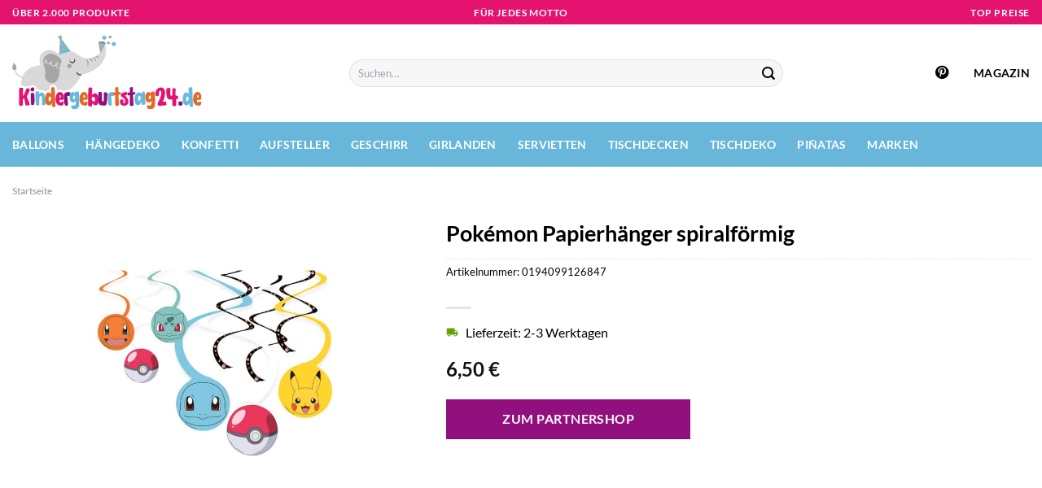

--- FILE ---
content_type: image/svg+xml
request_url: https://www.kindergeburtstag24.de/wp-content/uploads/2024/06/kindergeburtstag24-de-logo.svg
body_size: 78746
content:
<?xml version="1.0" encoding="UTF-8" standalone="no"?>
<svg
   width="390.07111"
   zoomAndPan="magnify"
   viewBox="0 0 292.55333 117.37409"
   height="156.49879"
   preserveAspectRatio="xMidYMid"
   version="1.0"
   id="svg241"
   xmlns="http://www.w3.org/2000/svg"
   xmlns:svg="http://www.w3.org/2000/svg">
  <defs
     id="defs13">
    <g
       id="g2" />
    <clipPath
       id="26f6b36e0c">
      <path
         d="m 38,124.56641 h 159.68359 v 108 H 38 Z m 0,0"
         clip-rule="nonzero"
         id="path4" />
    </clipPath>
    <clipPath
       id="654d22a1ca">
      <path
         d="m 38,124.56641 h 152 v 108 H 38 Z m 0,0"
         clip-rule="nonzero"
         id="path7" />
    </clipPath>
    <clipPath
       id="96ef3b6006">
      <path
         d="m 110,124.56641 h 87.68359 V 155 H 110 Z m 0,0"
         clip-rule="nonzero"
         id="path10" />
    </clipPath>
  </defs>
  <g
     id="g806"
     transform="translate(-38.036414,-124.5985)">
    <g
       id="g691">
      <g
         clip-path="url(#26f6b36e0c)"
         id="g21">
        <path
           fill="#d9d9d9"
           d="m 179.63672,140.64453 c 0.004,0.008 4.10547,5.25391 0.67578,16.80859 -3.11328,10.48438 -12.10156,22.28907 -35.83984,28.4375 0.004,0.0312 0.008,0.0625 0,0.0977 -0.0234,0.11719 -0.10938,0.21094 -0.21485,0.25 -0.0625,0.0234 -0.125,0.0391 -0.1914,0.0586 -4.84766,10.09375 -12.33985,17.77735 -18.29297,22.75391 l 7.0664,13.98828 c -0.10547,0.082 -0.21484,0.15625 -0.32422,0.23438 -0.54296,0.3789 -1.125,0.69922 -1.71875,0.95312 -0.13671,0.0586 -0.27734,0.11328 -0.41406,0.16406 -0.61719,0.23047 -1.25,0.39454 -1.89062,0.4961 -2.67578,0.41797 -5.48438,-0.28906 -7.67188,-2.11719 -1.55468,-1.28906 -3.39843,-3 -5.58203,-5.26172 l -1.875,14.86719 c -0.10547,0.004 -0.20703,0.008 -0.30859,0.0117 -0.67188,0.0156 -1.32813,-0.0391 -1.96485,-0.16016 -0.14062,-0.0234 -0.28125,-0.0508 -0.41796,-0.0859 -0.64844,-0.14453 -1.27344,-0.35937 -1.86719,-0.63281 -2.48828,-1.14062 -4.45703,-3.3125 -5.25781,-6.08203 -0.3125,-1.07812 -0.62891,-2.32031 -0.94141,-3.74219 -7.964845,2.01953 -15.73047,2.14844 -20.484376,1.95703 l 1.664062,6.91407 c -0.08203,0.0352 -0.160156,0.0703 -0.242187,0.10156 -0.617188,0.25391 -1.242188,0.4375 -1.878907,0.55859 -0.128906,0.0234 -0.261718,0.0469 -0.390624,0.0664 -0.664063,0.0977 -1.335938,0.125 -1.996094,0.0859 -2.757813,-0.17188 -5.390625,-1.51172 -7.132813,-3.83203 -1.082031,-1.44141 -2.316406,-3.25782 -3.707031,-5.55079 l -6.910156,9.1211 c -0.15625,-0.082 -0.3125,-0.16406 -0.464844,-0.25781 -0.597656,-0.34375 -1.152344,-0.75 -1.652344,-1.19922 -0.128906,-0.11719 -0.253906,-0.23828 -0.375,-0.35938 -0.472656,-0.47656 -0.894531,-1 -1.253906,-1.55859 -1.414062,-2.17969 -1.933594,-4.89453 -1.273438,-7.55469 0.03906,-0.15625 0.07813,-0.31641 0.121094,-0.48047 0.804688,-3.11719 0.332032,-6.40234 -1.273437,-9.1914 -2.253907,-3.91407 -3.496094,-8.47657 -3.367188,-13.34766 0.05859,-2.23828 0.417969,-4.40625 1.027344,-6.46875 -0.171875,-0.0273 -0.34375,-0.0586 -0.511719,-0.0937 -0.488281,-0.10938 -0.976562,-0.24219 -1.457031,-0.39844 -1.917969,-0.61719 -3.738281,-1.65625 -5.261719,-3.05078 -1.515625,-1.39844 -2.703125,-3.15625 -3.433594,-5.05078 -0.414062,-1.10938 -0.695312,-2.25391 -0.84375,-3.39844 -0.574218,-0.004 -1.15625,-0.1914 -1.660156,-0.58984 -1.375,-1.10156 -2.527344,-2.77735 -1.273437,-4.94922 1.96875,-3.41016 0.679687,-5.75781 0.679687,-5.75781 0,0 6.953125,3.58593 4.800782,9.50781 -0.222657,0.61719 -0.628907,1.08594 -1.128907,1.39062 0.359375,1.03516 0.765625,2.02735 1.265625,2.96485 0.832032,1.57031 1.898438,2.96875 3.1875,4.13672 1.296875,1.16015 2.796875,2.10156 4.421875,2.85156 0.578125,0.26562 1.175781,0.5 1.785157,0.72266 2.851562,-7.60157 9.246093,-13.50782 17.140624,-15.67579 v -0.008 c 0.01563,0 0.03125,-0.004 0.04688,-0.008 1.25,-0.33984 2.539062,-0.58203 3.855468,-0.72656 2.164063,-0.52344 4.332032,-1.22266 6.441406,-2.02735 -1.828124,-7.28125 -2.84375,-15.05859 5.226563,-20.36718 8.308594,-5.47266 15.867181,-1.7461 21.132811,2.94921 0.89844,-0.60546 1.84375,-1.15234 2.82031,-1.64062 l 0.0586,-1.39453 0.12891,-3.00781 0.21094,-5.08594 0.1289,-2.98438 0.0898,-2.11718 0.1289,-3.08204 0.1211,-2.84765 c -0.1211,0.20703 -0.25,0.41015 -0.39453,0.60547 -0.11719,0.15625 -0.33594,0.1875 -0.49219,0.0703 -0.082,-0.0625 -0.12891,-0.15234 -0.13672,-0.25 -0.0586,-0.61328 -0.0156,-1.19922 0.0547,-1.77734 0.0117,-0.0898 0.0312,-0.17969 0.0469,-0.26954 -0.53515,0.14063 -1.08593,0.24219 -1.68359,0.23829 -0.19922,-0.004 -0.35938,-0.16797 -0.35547,-0.36329 0,-0.0937 0.0391,-0.17578 0.0937,-0.23828 0.35547,-0.38672 0.75,-0.6914 1.15625,-0.95703 -0.45312,-0.33203 -0.89062,-0.69531 -1.27734,-1.16406 -0.125,-0.15234 -0.10157,-0.375 0.0508,-0.5 0.0703,-0.0586 0.16406,-0.0859 0.25,-0.0781 0.625,0.043 1.19531,0.19921 1.74609,0.38671 0.21485,0.0742 0.42578,0.16016 0.63672,0.25 0.0781,-0.21484 0.16016,-0.42578 0.25391,-0.63671 0.23828,-0.53125 0.51562,-1.05079 0.91015,-1.53516 0.1211,-0.15234 0.34766,-0.17578 0.5,-0.0547 0.0742,0.0625 0.11719,0.14453 0.12891,0.23047 0.0742,0.59375 0.043,1.16016 -0.0273,1.71094 0.0156,-0.004 0.0273,-0.008 0.043,-0.0117 0.53907,-0.13672 1.08985,-0.24609 1.6836,-0.26172 0.19531,-0.004 0.35547,0.14844 0.35937,0.34375 0.004,0.10156 -0.0352,0.19141 -0.10156,0.25781 -0.41406,0.42188 -0.87109,0.75 -1.33984,1.04688 -0.0703,0.0469 -0.14453,0.082 -0.21485,0.125 0.0742,0.0508 0.14844,0.0937 0.22266,0.14843 0.46875,0.34375 0.92578,0.71094 1.33594,1.17579 0.1289,0.14453 0.11328,0.36328 -0.0312,0.49218 -0.0742,0.0664 -0.17578,0.0977 -0.26953,0.0859 -0.61329,-0.0664 -1.17969,-0.22656 -1.73047,-0.41406 -0.004,0 -0.008,0 -0.008,0 l 1.625,2.20703 1.81641,2.46484 2.4375,3.31641 1.76953,2.39844 1.41406,1.92187 1.78516,2.42578 3.69141,5.01563 c 4.05468,0.8789 7.75,2.71875 10.83203,5.28125 v -0.004 c 0,0 0.0195,0.0195 0.0547,0.0508 0.043,0.0352 0.082,0.0703 0.1211,0.10547 1.1289,0.96094 7.55078,6.07813 16.3125,5.99219 3.01562,-0.76563 6.52734,-1.83203 10.57812,-3.30078 0.3086,-0.11328 0.60547,-0.23438 0.89844,-0.35938 0.082,-0.0508 0.16797,-0.10156 0.26563,-0.14062 0.0547,-0.0234 0.12109,-0.043 0.1875,-0.0586 2.6914,-1.24609 4.79687,-3.05468 6.35546,-4.84375 l -1.62109,-9.26562 -0.33984,-1.93359 -0.91797,-5.26172 h -0.004 c 0,0 2.69141,-1.08594 5.98438,-0.63282 3.29297,0.45313 4.95703,2.32422 5.39453,2.64063 z m 5.46875,-6.04297 c -1.1875,0 -2.14453,0.96094 -2.14453,2.14453 0,1.1836 0.95703,2.14453 2.14453,2.14453 1.18359,0 2.14453,-0.96093 2.14453,-2.14453 0,-1.18359 -0.96094,-2.14453 -2.14453,-2.14453 z m 4.80078,-6.86328 c 0,-1.18359 -0.96094,-2.14453 -2.14844,-2.14453 -1.18359,0 -2.14453,0.96094 -2.14453,2.14453 0,1.1875 0.96094,2.14844 2.14453,2.14844 1.1875,0 2.14844,-0.96094 2.14844,-2.14844 z m -6.94531,-0.3125 -2.53907,-0.16406 -0.0352,-2.54297 -1.71094,1.88281 -2.01172,-1.55859 0.40625,2.51172 -2.47265,0.60156 2.21484,1.24609 -1.07031,2.3086 2.35937,-0.95313 1.13281,2.27344 0.72657,-2.4375 2.48828,0.53125 -1.45703,-2.08594 z m 14.4414,9.74219 -2.53906,-0.16406 -0.0352,-2.54297 -1.71093,1.88281 -2.00782,-1.55859 0.40235,2.51171 -2.46875,0.60157 2.21484,1.25 -1.07031,2.30468 2.35547,-0.95312 1.13672,2.27734 0.72265,-2.4375 2.48828,0.52735 -1.45312,-2.08594 z m -27.23437,5.01953 c -0.0156,-0.0195 -0.0352,-0.0508 -0.0586,-0.0937 -0.0508,0.0664 -0.0937,0.0859 -0.0391,0.0703 0.0234,0.004 0.0625,0 0.0898,0.0195 0,0.004 0.004,0.004 0.008,0.004 z m 0,0"
           fill-opacity="1"
           fill-rule="nonzero"
           id="path19" />
      </g>
      <path
         fill="#484344"
         d="m 181.16797,137.625 -11.375,-2.00781 -0.004,-0.004 c 0,0 2.69141,-1.08203 5.98438,-0.62891 3.29297,0.45313 4.95703,2.32422 5.39453,2.64063 z m -54.80469,28.25 c 0.32422,0.5 0.71485,0.98047 1.21875,1.38672 0.49219,0.40625 1.11328,0.73828 1.82422,0.875 0.35547,0.0625 0.72266,0.0742 1.08203,0.0312 0.35547,-0.0547 0.70703,-0.14063 1.01953,-0.28125 0.16406,-0.0625 0.3086,-0.15235 0.46094,-0.22656 0.14062,-0.0859 0.27344,-0.17969 0.40625,-0.26954 0.27734,-0.16406 0.51953,-0.41015 0.76172,-0.63671 0.45703,-0.4961 0.8164,-1.10547 0.99219,-1.75782 0.17968,-0.65234 0.16015,-1.32031 0.043,-1.92968 -0.0703,-0.30469 -0.14843,-0.60157 -0.26953,-0.88282 -0.11328,-0.28515 -0.25,-0.53906 -0.43359,-0.80859 -0.0703,-0.10156 -0.19922,-0.16016 -0.32813,-0.13672 -0.17968,0.0312 -0.30078,0.20313 -0.26562,0.38281 l 0.008,0.0391 c 0.1836,1.0039 0.1836,2.07031 -0.1875,2.85937 -0.17969,0.39844 -0.44531,0.72656 -0.7539,1.02344 -0.17969,0.13281 -0.33204,0.28515 -0.53907,0.39453 l -0.28906,0.17578 c -0.0977,0.043 -0.19141,0.10156 -0.28906,0.13672 -0.19141,0.082 -0.38281,0.125 -0.57422,0.16406 -0.1875,0.0195 -0.37891,0.0273 -0.57031,0.008 -0.38282,-0.0469 -0.78907,-0.19921 -1.19141,-0.43359 -0.80469,-0.47656 -1.57422,-1.23828 -2.28515,-2.02734 l -0.0156,-0.0195 c -0.082,-0.0898 -0.21094,-0.12891 -0.33984,-0.0937 -0.17578,0.0469 -0.27735,0.23046 -0.22657,0.41015 0.16407,0.58594 0.42579,1.10156 0.74219,1.61719 z m 17.84375,19.71484 -0.008,-0.004 c -0.39844,-0.0781 -0.77735,-0.16016 -1.16797,-0.25782 -0.38281,-0.0977 -0.82031,-0.1875 -1.22656,-0.2539 -0.40235,-0.0625 -0.77735,-0.125 -1.05469,-0.21875 -0.10547,-0.0391 -0.32813,-0.125 -0.49219,-0.19141 -0.17187,-0.0742 -0.33984,-0.14844 -0.49609,-0.22265 -0.15235,-0.0781 -0.30078,-0.15625 -0.42578,-0.23829 -0.0625,-0.0391 -0.11719,-0.082 -0.17188,-0.12109 -0.0664,-0.0508 -0.1289,-0.10547 -0.1914,-0.16016 -0.25391,-0.22265 -0.49219,-0.47265 -0.70704,-0.74609 l -0.15625,-0.20703 -0.0742,-0.10938 -0.0859,-0.1289 -0.32813,-0.48828 c -0.0977,-0.14453 -0.16015,-0.22266 -0.21875,-0.39844 -0.0586,-0.17188 -0.10547,-0.38281 -0.17187,-0.58594 v -0.008 c -0.0352,-0.10156 -0.11719,-0.18359 -0.22266,-0.21875 -0.18359,-0.0547 -0.375,0.0469 -0.42969,0.22656 -0.0664,0.20703 -0.12109,0.40625 -0.15234,0.64844 -0.0391,0.23437 -0.004,0.5625 0.0547,0.80078 0.0625,0.23828 0.125,0.43359 0.1875,0.63672 l 0.0508,0.14453 0.0625,0.17188 c 0.043,0.11328 0.0937,0.21875 0.14844,0.32812 0.21093,0.43359 0.49218,0.83203 0.83203,1.18359 0.0859,0.0859 0.17578,0.17188 0.26562,0.25391 0.10157,0.0898 0.21094,0.17578 0.32032,0.24609 0.21484,0.15235 0.43359,0.26954 0.65234,0.3711 0.21484,0.10156 0.42969,0.1875 0.64062,0.25781 0.22266,0.0742 0.39063,0.13281 0.67969,0.19922 0.52344,0.11328 0.97656,0.0977 1.39453,0.0859 0.41797,-0.0234 0.80078,-0.043 1.23828,-0.082 0.36719,-0.0352 0.75,-0.0937 1.11329,-0.20704 0.0664,-0.0195 0.1289,-0.0352 0.1914,-0.0586 0.10547,-0.0391 0.19141,-0.13281 0.21485,-0.25 0.008,-0.0352 0.004,-0.0664 0,-0.0977 -0.0117,-0.14453 -0.11329,-0.26953 -0.26563,-0.30078 z m 0,0"
         fill-opacity="1"
         fill-rule="nonzero"
         id="path23" />
      <g
         clip-path="url(#654d22a1ca)"
         id="g27">
        <path
           fill="#a6a6a6"
           d="m 176.05078,146.41406 c -0.19531,0.90625 -1.29297,3.26563 -3.37891,5.66406 l -1.62109,-9.26562 c 0.25781,-0.29688 0.40625,-0.57813 0.55078,-0.85156 0.15235,-0.29297 0.28516,-0.57422 0.42188,-0.85547 0.1289,-0.27344 0.25781,-0.54688 0.38281,-0.79688 0.0703,-0.14453 0.15234,-0.28125 0.23047,-0.40234 0.0156,0.0625 0.0273,0.12891 0.0391,0.19922 0.0977,0.52734 0.125,1.14062 0.19531,1.77344 0.0391,0.32031 0.0742,0.64843 0.16797,1.01562 0.0469,0.17969 0.11719,0.38281 0.25,0.61328 0.0273,0.0547 0.0742,0.11719 0.125,0.17969 0.043,0.0586 0.10938,0.125 0.17969,0.1875 0.14062,0.12109 0.35156,0.22266 0.56641,0.25781 0.21484,0.0273 0.44531,-0.004 0.61328,-0.082 0.0859,-0.0352 0.16797,-0.0781 0.23047,-0.12109 0.0625,-0.043 0.125,-0.0898 0.17187,-0.12891 0.19531,-0.18359 0.31641,-0.35156 0.41797,-0.50781 0.20312,-0.32031 0.33984,-0.61719 0.47266,-0.91016 0.26562,-0.58203 0.48046,-1.15625 0.72656,-1.63672 0.0352,-0.0742 0.0781,-0.14843 0.12109,-0.21093 0.0391,0.14453 0.0781,0.32031 0.10938,0.5 0.0469,0.27734 0.0859,0.57421 0.125,0.8789 0.0391,0.3086 0.0742,0.61719 0.1289,0.9375 0.0547,0.32813 0.11719,0.65235 0.28907,1.03516 0.008,0.0156 0.0156,0.0352 0.0234,0.0508 z m -4.85547,-6.69922 c 0.14844,-0.30078 0.28516,-0.60547 0.56641,-0.94531 0.14844,-0.16016 0.33984,-0.37891 0.74219,-0.48047 0.19531,-0.0508 0.42187,-0.0312 0.61718,0.0352 0.10157,0.0312 0.1875,0.0898 0.27735,0.14062 0.0703,0.0547 0.14062,0.1211 0.19922,0.17969 0.21093,0.24609 0.29296,0.46094 0.35937,0.64844 0.0703,0.19531 0.10938,0.37109 0.14453,0.54297 0.125,0.67578 0.15625,1.29297 0.22656,1.875 0.0312,0.23437 0.0625,0.46484 0.10938,0.66406 0.10547,-0.17578 0.21094,-0.38672 0.30859,-0.59766 0.2461,-0.53515 0.46875,-1.10937 0.8086,-1.71093 0.082,-0.14844 0.17968,-0.30469 0.30078,-0.46485 0.12109,-0.16015 0.26562,-0.33594 0.54297,-0.5 0.0742,-0.043 0.16015,-0.0781 0.24609,-0.10547 0.0977,-0.0234 0.19141,-0.0508 0.29297,-0.0508 0.21094,0 0.42578,0.0508 0.59375,0.16016 0.33984,0.21875 0.45703,0.48047 0.54297,0.67969 0.16015,0.40234 0.19922,0.73828 0.24219,1.0664 0.0352,0.32422 0.0547,0.63672 0.0781,0.94531 0.0156,0.25782 0.0352,0.50782 0.0586,0.75 l 1.1836,-1.90234 1.53125,-3.01953 -11.375,-2.00781 0.91797,5.26172 c 0.0391,-0.0977 0.0781,-0.19141 0.11718,-0.28907 0.11329,-0.28515 0.22657,-0.57812 0.36719,-0.875 z m -49,32.16016 c -0.28906,1.8125 0.94922,3.51953 2.76172,3.80859 1.81641,0.28907 3.52344,-0.94922 3.8125,-2.76172 0.28906,-1.8164 -0.94922,-3.52343 -2.76562,-3.8125 -1.8125,-0.28906 -3.51953,0.94922 -3.8086,2.76563 z m -35.999998,-4.69141 c 0.386719,-0.0469 0.8125,-0.1289 1.160157,-0.23828 0.363281,-0.10937 0.71875,-0.27344 1.078125,-0.46094 -0.113282,-0.15625 -0.21875,-0.32421 -0.316406,-0.5 -0.234376,-0.42187 -0.449219,-0.86328 -0.53125,-1.43359 -0.08203,-0.55469 0.02734,-1.14062 0.292968,-1.63281 0.132813,-0.25 0.308594,-0.47656 0.523438,-0.67188 0.214844,-0.19531 0.480468,-0.36718 0.8125,-0.45312 0.324218,-0.0937 0.722656,-0.0664 1.042968,0.0937 0.324219,0.15234 0.554688,0.39844 0.710938,0.64062 0.15625,0.2461 0.253906,0.4961 0.332031,0.73828 0.07422,0.2461 0.121094,0.47657 0.148438,0.7461 0.05469,0.51953 -0.04687,1.09765 -0.320313,1.57422 -0.230468,0.39453 -0.511718,0.6875 -0.816406,0.94531 0.167969,0.12891 0.351562,0.25781 0.542969,0.39453 0.371093,0.25391 0.707031,0.52344 1.035156,0.74219 0.332031,0.22656 0.648437,0.41015 0.984375,0.53515 0.347656,0.13282 0.707031,0.21875 1.0625,0.25391 0.183594,0.0156 0.34375,0.0156 0.53125,0 0.191406,-0.0117 0.378906,-0.0352 0.570312,-0.0664 0.195313,-0.0312 0.386719,-0.0742 0.578126,-0.1289 -0.117188,-0.33594 -0.203126,-0.71485 -0.179688,-1.16797 0.01953,-0.3125 0.109375,-0.65625 0.304688,-0.95703 0.191406,-0.29688 0.460937,-0.52344 0.730468,-0.67188 0.277344,-0.14843 0.503906,-0.24218 0.863282,-0.30078 0.335937,-0.0391 0.734374,-0.0156 1.109374,0.22656 0.183594,0.11329 0.355469,0.28516 0.460938,0.47657 0.105469,0.18359 0.171875,0.38672 0.191406,0.55859 0.05078,0.35156 0.01172,0.66797 -0.08984,0.98047 -0.21875,0.62109 -0.648437,1.03516 -1.054687,1.33594 -0.117187,0.0859 -0.234375,0.16015 -0.347656,0.23047 0.01563,0.0234 0.03516,0.0508 0.05469,0.0742 0.210938,0.27344 0.503906,0.54297 0.816406,0.82422 0.324219,0.28907 0.628907,0.57813 0.921876,0.80078 0.304687,0.23047 0.578124,0.375 0.964845,0.53516 0.35938,0.15625 0.73047,0.28125 1.11328,0.37891 0.0937,0.0234 0.19141,0.0469 0.28125,0.0625 0.082,0.0156 0.16016,0.0312 0.2461,0.0391 0.16797,0.0195 0.34375,0.0234 0.52343,0.0117 0.1836,-0.0117 0.375,-0.0352 0.57422,-0.0664 l 0.30078,-0.0508 0.29688,-0.0547 c 0.19531,-0.0391 0.38672,-0.0859 0.57422,-0.15234 -0.0508,-0.41016 -0.0625,-0.80859 -0.0508,-1.19531 l 0.0117,-0.33594 c 0.004,-0.125 0.0156,-0.25781 0.0352,-0.38672 0.0391,-0.26562 0.10547,-0.52734 0.21485,-0.77734 0.20703,-0.50391 0.55078,-0.94922 0.98046,-1.28125 0.21485,-0.16016 0.44532,-0.30469 0.71485,-0.41407 0.26953,-0.10546 0.58203,-0.17968 0.92578,-0.16015 0.34766,0.0156 0.71484,0.16406 0.97656,0.39062 0.26953,0.22266 0.44141,0.49219 0.56641,0.75 0.0273,0.0742 0.0547,0.1211 0.0859,0.21094 0.0312,0.0859 0.0508,0.17188 0.0703,0.25781 0.0273,0.16407 0.0391,0.32813 0.0312,0.48047 -0.0156,0.30469 -0.0859,0.57813 -0.17578,0.83985 -0.0977,0.25781 -0.22266,0.49218 -0.3711,0.71484 -0.0742,0.10547 -0.14843,0.21094 -0.23437,0.3125 -0.0781,0.10156 -0.19141,0.21875 -0.29297,0.30859 -0.42188,0.3711 -0.84375,0.58203 -1.22266,0.78907 -0.19531,0.10546 -0.36718,0.19531 -0.54687,0.30078 -0.0664,0.0391 -0.14063,0.0742 -0.21094,0.11328 0.0234,0.0703 0.0469,0.14453 0.0703,0.21875 0.13282,0.37109 0.28516,0.71094 0.48828,1.0039 0.19922,0.28907 0.48047,0.57422 0.77344,0.83204 0.28906,0.24609 0.63281,0.49218 0.94531,0.67578 0.29688,0.16406 0.67969,0.28125 1.08594,0.39843 l 0.62891,0.1836 c 0.23047,0.0703 0.38281,0.12109 0.57812,0.16406 0.11719,0.0273 0.23438,0.0469 0.35547,0.0664 0.14453,-2.9375 0.40625,-5.30078 1.67188,-7.28125 1.64843,-2.58594 1.125,-5.99219 -1.13282,-8.07032 -4.96484,-4.58203 -13.132812,-10.02734 -20.406249,-5.19921 -4.875,3.24218 -5.773438,7.51562 -5.285156,11.9375 0.210937,0.004 0.421874,-0.0117 0.640624,-0.0391 z m 3.949219,-2.14062 c 0.144531,-0.27735 0.191407,-0.58203 0.15625,-0.91406 -0.05078,-0.32813 -0.164062,-0.71485 -0.320312,-0.9375 -0.08203,-0.11719 -0.167969,-0.1836 -0.234375,-0.21094 -0.06641,-0.0312 -0.125,-0.0312 -0.210938,-0.004 -0.175781,0.043 -0.417968,0.26953 -0.542968,0.52735 -0.132813,0.26562 -0.183594,0.5664 -0.128907,0.85937 0.07422,0.42188 0.359375,0.94141 0.683594,1.38281 0.25,-0.21875 0.472656,-0.46875 0.597656,-0.70312 z M 97.625,166.9375 c 0.03516,-0.0937 0.04297,-0.21484 0.03125,-0.28906 -0.0039,-0.0156 -0.0078,-0.0273 -0.0078,-0.0312 -0.01563,-0.004 -0.0625,-0.008 -0.117188,0 -0.0625,0.008 -0.246094,0.0664 -0.339844,0.1289 -0.207031,0.12891 -0.253906,0.21485 -0.285156,0.44141 -0.0078,0.125 0.01953,0.28516 0.07031,0.46875 0.03906,-0.0273 0.07422,-0.0547 0.113282,-0.082 0.277344,-0.19922 0.46875,-0.4375 0.535156,-0.63672 z m 8.66016,1.53516 c -0.25391,0.1914 -0.45313,0.4414 -0.58203,0.72656 -0.0625,0.14453 -0.10938,0.29687 -0.13672,0.45703 -0.0117,0.082 -0.0195,0.16016 -0.0273,0.25391 l -0.0195,0.30859 c -0.008,0.19922 -0.0117,0.39453 -0.004,0.58203 0.12109,-0.0625 0.24218,-0.125 0.35937,-0.1875 0.375,-0.19141 0.72266,-0.37891 0.94922,-0.57812 1.0625,-0.94922 0.62891,-2.50391 -0.53906,-1.5625 z m -17.710941,16.14062 c -2.136719,7.39063 3.839843,15.61328 13.417971,13.80078 0,0 5.98047,-1.63672 7.84765,-12.35937 0.61719,-3.54297 0.71094,-6.55469 0.81641,-9.14453 -0.17578,-0.0117 -0.35547,-0.043 -0.53125,-0.0781 -0.22266,-0.043 -0.48047,-0.11719 -0.66016,-0.17187 l -0.61328,-0.16407 c -0.41797,-0.10937 -0.87109,-0.22656 -1.33593,-0.46093 -0.42969,-0.23829 -0.79297,-0.49219 -1.16016,-0.78516 -0.36328,-0.30469 -0.69531,-0.625 -0.99609,-1.03516 -0.29688,-0.40625 -0.50782,-0.85156 -0.66797,-1.28515 -0.0234,-0.0469 -0.0391,-0.10157 -0.0586,-0.15235 -0.21093,0.0664 -0.42578,0.125 -0.64453,0.16797 l -0.33203,0.0664 -0.33203,0.0547 c -0.22656,0.0391 -0.46484,0.0664 -0.71094,0.082 -0.24219,0.0156 -0.5,0.0156 -0.75781,-0.0117 -0.13281,-0.0117 -0.26172,-0.0312 -0.39063,-0.0586 -0.12109,-0.0234 -0.23046,-0.0508 -0.34375,-0.0781 -0.45312,-0.11328 -0.89843,-0.26172 -1.324215,-0.44141 -0.410156,-0.16406 -0.902344,-0.41797 -1.277344,-0.71093 -0.394531,-0.29688 -0.710937,-0.60157 -1.027343,-0.87891 -0.328126,-0.29297 -0.671876,-0.60156 -0.992188,-1.00391 -0.07813,-0.10156 -0.15625,-0.20703 -0.230469,-0.32031 -0.01172,-0.0195 -0.02734,-0.0391 -0.03516,-0.0586 -0.316406,0.10156 -0.644531,0.17578 -0.96875,0.22656 -0.234375,0.0352 -0.472656,0.0586 -0.710937,0.0703 -0.242188,0.0156 -0.507813,0.0117 -0.753907,-0.0156 -0.5,-0.0547 -0.976562,-0.17578 -1.429687,-0.35547 -0.46875,-0.17969 -0.894532,-0.44141 -1.265625,-0.70313 -0.382813,-0.26172 -0.710938,-0.53515 -1.042969,-0.76953 -0.292969,-0.21875 -0.613281,-0.4375 -0.929688,-0.72656 -0.06641,0.0352 -0.136718,0.0703 -0.199218,0.10156 -0.40625,0.19531 -0.828125,0.38281 -1.285156,0.51172 -0.472657,0.13281 -0.898438,0.18359 -1.363282,0.22656 -0.199218,0.0117 -0.398437,0.0234 -0.605468,0.0117 0.921874,6.07031 4.089843,12.30469 2.894531,16.44922 z m -45.648438,-6.31641 c 0.5,-0.30468 0.90625,-0.77343 1.128907,-1.39062 2.152343,-5.92188 -4.800782,-9.50781 -4.800782,-9.50781 0,0 1.289063,2.34765 -0.679687,5.7539 -1.253907,2.17578 -0.101563,3.85157 1.273437,4.94922 0.503906,0.40235 1.085938,0.58985 1.660156,0.59375 0.5,0 0.992188,-0.13672 1.417969,-0.39844 z M 185.10547,134.60156 c -1.1875,0 -2.14453,0.96094 -2.14453,2.14453 0,1.1836 0.95703,2.14453 2.14453,2.14453 1.18359,0 2.14453,-0.96093 2.14453,-2.14453 0,-1.18359 -0.96094,-2.14453 -2.14453,-2.14453 z m 4.80078,-6.86328 c 0,-1.18359 -0.96094,-2.14453 -2.14844,-2.14453 -1.18359,0 -2.14453,0.96094 -2.14453,2.14453 0,1.1875 0.96094,2.14844 2.14453,2.14844 1.1875,0 2.14844,-0.96094 2.14844,-2.14844 z m -35.14063,39.58984 c -0.0352,-0.28906 -0.10156,-0.55859 -0.17578,-0.8164 -0.0703,-0.25781 -0.15234,-0.4961 -0.22656,-0.71875 l -0.22656,-0.67969 c -0.17578,-0.50391 -0.40235,-0.98828 -0.67188,-1.42969 -0.0664,-0.11328 -0.13281,-0.22265 -0.20312,-0.32812 l -0.20703,-0.30078 c -0.12891,-0.1836 -0.25,-0.36719 -0.36719,-0.5586 l -0.19531,-0.32422 c -0.0742,-0.125 -0.17188,-0.26953 -0.28516,-0.38281 -0.22656,-0.22656 -0.44922,-0.35937 -0.67578,-0.48047 -0.10156,-0.0547 -0.23047,-0.0586 -0.33594,0.008 -0.16015,0.0977 -0.20703,0.30468 -0.10937,0.46484 l 0.004,0.008 c 0.125,0.20703 0.26172,0.40625 0.32032,0.57031 0.0273,0.0859 0.0469,0.15235 0.0664,0.25 0.0195,0.0977 0.043,0.22266 0.0742,0.35157 0.0625,0.2539 0.15234,0.51172 0.24609,0.7539 l 0.26563,0.66016 c 0.16016,0.42187 0.30469,0.83594 0.41797,1.25781 0.0508,0.1875 0.11719,0.47656 0.19531,0.70703 l 0.21094,0.66797 c 0.0625,0.20703 0.11328,0.40625 0.15234,0.59766 0.0195,0.0977 0.0312,0.1914 0.043,0.28515 l 0.0352,0.33985 c 0.043,0.46484 0.0859,0.91406 0.0977,1.36328 0.0352,0.88281 -0.0547,1.83594 -0.10156,2.80078 v 0.008 c -0.004,0.125 0.0586,0.2461 0.17578,0.3086 0.16016,0.0898 0.36328,0.0312 0.45313,-0.13282 0.48828,-0.89062 0.8164,-1.84375 0.98047,-2.89062 0.0742,-0.51953 0.0977,-1.03906 0.0937,-1.54297 l -0.008,-0.38281 c -0.008,-0.14453 -0.0234,-0.29297 -0.043,-0.4336 z m 4.61719,-5.00781 c -0.1875,-0.22265 -0.39062,-0.46094 -0.63281,-0.70703 -0.23828,-0.24219 -0.52344,-0.50781 -0.90625,-0.71094 -0.29297,-0.14453 -0.57422,-0.28515 -0.98828,-0.40234 -0.4375,-0.10156 -0.72656,-0.0664 -1.06641,-0.0352 -0.0898,0.008 -0.17578,0.0508 -0.23828,0.125 -0.125,0.14844 -0.10547,0.36719 0.043,0.49219 l 0.0117,0.008 c 0.26172,0.21875 0.59765,0.375 0.74219,0.52735 0.15625,0.15234 0.39062,0.3789 0.625,0.58203 0.28515,0.28906 0.63281,0.79687 1.08203,1.29687 0.47656,0.51172 0.87109,0.84375 1.14453,1.23047 0.30859,0.42578 0.57422,0.97656 0.91015,1.53906 l 0.004,0.008 c 0.0547,0.0859 0.14453,0.14843 0.25,0.16015 0.19141,0.0273 0.36328,-0.10547 0.38672,-0.29687 0.0898,-0.67188 0.0508,-1.35938 -0.1875,-2.07422 -0.27734,-0.76172 -0.8125,-1.32031 -1.17969,-1.74219 z m 5.98438,-1.37109 c -0.22657,-0.29688 -0.4961,-0.55469 -0.78125,-0.76953 -0.0703,-0.0547 -0.14063,-0.10547 -0.21485,-0.15235 l -0.1875,-0.12109 -0.375,-0.23047 c -0.125,-0.0781 -0.26172,-0.16016 -0.42968,-0.25 -0.16407,-0.0898 -0.39063,-0.1875 -0.60547,-0.22656 -0.21485,-0.0391 -0.40625,-0.0391 -0.57813,-0.0156 -0.17187,0.0195 -0.33203,0.0508 -0.49609,0.10157 -0.082,0.0234 -0.16016,0.082 -0.20703,0.16015 -0.0977,0.17188 -0.0352,0.38672 0.13281,0.48438 l 0.004,0.004 c 0.27734,0.16016 0.57421,0.28516 0.71875,0.41797 0.0703,0.0664 0.10937,0.125 0.1875,0.21875 0.0781,0.0898 0.17578,0.20313 0.28515,0.31641 0.10547,0.11719 0.22266,0.22656 0.33985,0.33984 l 0.17187,0.15625 0.14453,0.13281 c 0.1836,0.17579 0.34375,0.34766 0.4961,0.53125 0.30078,0.36719 0.54687,0.79688 0.78515,1.29297 0.23828,0.48438 0.42969,1.00391 0.65235,1.58594 l 0.004,0.008 c 0.0352,0.0937 0.10938,0.16797 0.20703,0.20313 0.17969,0.0625 0.37891,-0.0312 0.44141,-0.21094 0.22266,-0.63672 0.25781,-1.33594 0.14453,-2.01953 -0.11328,-0.66797 -0.37891,-1.36719 -0.83984,-1.95703 z m 0.2539,-3.58203 c -0.0664,0.1914 0.0312,0.39843 0.22266,0.46484 l 0.0156,0.008 c 0.2461,0.0859 0.47266,0.15235 0.5625,0.2461 0.0469,0.0469 0.0937,0.0937 0.19141,0.16406 0.0937,0.0625 0.20703,0.13672 0.33203,0.20312 0.125,0.0664 0.25391,0.1211 0.37891,0.17579 l 0.34375,0.125 c 0.19922,0.0742 0.38281,0.14453 0.5625,0.21484 0.17578,0.0742 0.33984,0.15234 0.50781,0.23828 0.14453,0.0742 0.37891,0.22266 0.56641,0.32422 0.39453,0.21094 0.74218,0.39453 1.14843,0.66016 l 0.0273,0.0156 c 0.0664,0.043 0.14453,0.0625 0.23047,0.0547 0.19531,-0.0234 0.33593,-0.19922 0.3125,-0.39063 -0.0664,-0.58203 -0.40235,-1.10547 -0.75391,-1.5039 -0.1875,-0.20313 -0.32031,-0.36328 -0.57422,-0.5625 -0.23047,-0.1875 -0.48828,-0.33985 -0.75781,-0.46094 -0.26172,-0.12109 -0.53906,-0.20313 -0.80078,-0.26172 -0.0664,-0.0156 -0.13281,-0.0273 -0.19922,-0.0391 l -0.16016,-0.0234 -0.30859,-0.043 -0.34375,-0.0508 c -0.12891,-0.0195 -0.30859,-0.0547 -0.5,-0.0508 -0.10938,0.004 -0.21484,0.0234 -0.30859,0.0469 -0.0664,0.0156 -0.13282,0.0352 -0.1875,0.0586 -0.0977,0.0391 -0.1836,0.0898 -0.26563,0.14062 -0.0391,0.0234 -0.0781,0.0469 -0.11328,0.0742 -0.0586,0.043 -0.10156,0.10156 -0.12891,0.17188 z M 60.992188,228.91406 c -0.738282,-0.0703 -1.304688,0.42969 -1.582032,0.73438 0.5,0.44922 1.054688,0.85547 1.652344,1.19922 0.785156,-0.63282 0.84375,-1.84766 -0.07031,-1.9336 z m -1.914063,-1.64062 c -0.539063,-0.0469 -0.988281,0.19922 -1.296875,0.45703 0.359375,0.55859 0.78125,1.08203 1.253906,1.55859 0.886719,-0.60156 0.992188,-1.92187 0.04297,-2.01562 z m 22.753906,2.17187 c -0.453125,0.61719 -0.292969,1.39063 -0.167969,1.76953 0.636719,-0.12109 1.261719,-0.30468 1.878907,-0.55859 0.03906,-1.14844 -1.121094,-2.01953 -1.710938,-1.21094 z m -2.277343,0.64063 c -0.300782,0.41015 -0.328126,0.89062 -0.277344,1.28125 0.660156,0.0391 1.332031,0.0117 1.996094,-0.0859 0.01562,-1.13672 -1.128907,-2 -1.71875,-1.19531 z m 32.402342,0.53125 c -0.69531,0.40625 -0.83594,1.23047 -0.86719,1.60937 0.63672,0.1211 1.29297,0.17578 1.96485,0.16016 0.46094,-1.03125 -0.2461,-2.26953 -1.09766,-1.76953 z m -2.34375,-0.32422 c -0.5039,0.29687 -0.71875,0.8125 -0.80859,1.21484 0.59375,0.27344 1.21875,0.48828 1.86719,0.63281 0.53515,-1.04687 -0.1836,-2.35546 -1.0586,-1.84765 z m 21.02734,-7.9336 c -0.38281,0.7461 -0.0156,1.55469 0.15625,1.86719 0.59375,-0.2539 1.17579,-0.57422 1.71875,-0.95312 -0.15234,-1.12891 -1.42578,-1.80078 -1.875,-0.91407 z m -2.14843,0.99219 c -0.28516,0.55469 -0.15625,1.14063 0,1.53516 0.64062,-0.10156 1.27343,-0.26563 1.89062,-0.4961 -0.0742,-1.20312 -1.42187,-1.95703 -1.89062,-1.03906 z m -59.687502,-3.01953 0.0078,-0.004 c 0.425781,-0.2539 0.871094,-0.48828 1.332031,-0.83593 0.226563,-0.16407 0.457031,-0.42188 0.625,-0.60157 0.183594,-0.19531 0.355469,-0.40234 0.523438,-0.61328 0.167969,-0.21093 0.332031,-0.42968 0.480469,-0.65625 0.144531,-0.20703 0.324218,-0.50781 0.441406,-0.77734 0.242187,-0.54688 0.371094,-1.0625 0.527344,-1.44531 0.175781,-0.42578 0.398437,-0.88282 0.59375,-1.42578 0.09766,-0.26172 0.179687,-0.59375 0.226562,-0.85157 0.05078,-0.27343 0.08984,-0.54687 0.113281,-0.8164 0.05078,-0.54297 0.05859,-1.04297 0.05859,-1.57032 -0.0039,-0.25781 -0.0039,-0.55468 -0.05469,-0.85156 -0.05469,-0.28125 -0.117188,-0.51562 -0.191407,-0.77344 -0.03125,-0.11328 -0.125,-0.20703 -0.246093,-0.23437 -0.183594,-0.043 -0.363282,0.0703 -0.40625,0.25391 v 0.004 c -0.05859,0.25781 -0.09375,0.53125 -0.136719,0.76172 -0.04297,0.21875 -0.109375,0.42578 -0.179688,0.67578 -0.144531,0.48828 -0.265625,1.00391 -0.386719,1.46875 -0.0625,0.23828 -0.125,0.46875 -0.195312,0.69141 -0.06641,0.24219 -0.128906,0.40234 -0.222656,0.61719 -0.175782,0.41015 -0.417969,0.87109 -0.621094,1.39453 -0.21875,0.57422 -0.316406,1.0625 -0.457031,1.46484 -0.117188,0.35938 -0.367188,0.80469 -0.597657,1.23047 l -0.363281,0.64062 c -0.132812,0.23438 -0.21875,0.38282 -0.363281,0.57422 -0.269531,0.3711 -0.652344,0.7461 -0.957031,1.21094 -0.06641,0.10156 -0.07422,0.24219 -0.0078,0.35547 0.09375,0.15625 0.300782,0.21094 0.457032,0.11328 z m 33.902342,0.69141 c 0.1875,0.0234 0.35547,-0.10547 0.37891,-0.28907 l 0.004,-0.0195 c 0.10157,-0.79297 0.10547,-1.55078 0.0781,-2.30078 0.004,-0.76172 -0.0195,-1.51172 -0.0234,-2.23437 0.004,-0.28907 0.0391,-0.59375 0.0977,-0.94141 0.0547,-0.35156 0.14844,-0.73828 0.16015,-1.24219 0,-0.40625 -0.0352,-0.84765 -0.1289,-1.2539 -0.0508,-0.19922 -0.0898,-0.28516 -0.10156,-0.45313 -0.0156,-0.16015 -0.0117,-0.35156 -0.0195,-0.55078 v -0.0117 c -0.004,-0.10156 -0.0547,-0.19922 -0.14062,-0.26562 -0.15625,-0.10938 -0.37109,-0.0742 -0.48047,0.0781 -0.12109,0.17188 -0.23047,0.34766 -0.32422,0.5625 -0.0937,0.21094 -0.13672,0.51172 -0.16015,0.69531 -0.0547,0.36329 -0.125,0.69141 -0.19922,1.05079 -0.14063,0.53125 -0.50391,1.39453 -0.47657,2.35937 0.0195,0.8125 0.12891,1.59766 0.29297,2.36719 0.20703,0.76953 0.44532,1.53125 0.78125,2.25781 0.0469,0.10156 0.14453,0.17578 0.26172,0.19141 z m 18.88281,-79.10938 c -1.96484,1.96485 -5.46093,4.38281 -11.15234,5.15235 l -0.12891,3.00781 c 6.4961,-0.73828 10.61719,-3.39063 13.06641,-5.73438 z m -1.41406,-1.92187 -1.76953,-2.39844 c -1.91406,1.15625 -4.05859,1.49609 -5.92969,1.49609 -0.60156,0 -1.17578,-0.0352 -1.69922,-0.0937 l -0.1289,2.98438 c 0.57422,0.0508 1.1875,0.0859 1.83594,0.0859 2.3789,0 5.16406,-0.46875 7.6914,-2.07422 z m -4.20703,-5.71485 -1.81641,-2.46484 c -0.45312,0.65625 -1.35937,1.48047 -3.15625,1.98437 l -0.1289,3.08204 c 2.54297,-0.51954 4.12109,-1.55469 5.10156,-2.60157 z m -4.09766,-4.92578 c 0.21485,0.0898 0.4336,0.17578 0.65625,0.25391 0,0 0.004,0 0.008,0 0.55078,0.1875 1.11718,0.34765 1.73047,0.41406 0.0937,0.0117 0.19531,-0.0195 0.26953,-0.0859 0.14453,-0.1289 0.16015,-0.34765 0.0312,-0.49218 -0.41016,-0.46485 -0.86719,-0.83204 -1.33594,-1.17579 -0.0742,-0.0547 -0.14844,-0.0977 -0.22266,-0.14843 0.0703,-0.043 0.14453,-0.0781 0.21485,-0.125 0.46875,-0.29688 0.92578,-0.625 1.33984,-1.04688 0.0664,-0.0664 0.10547,-0.15625 0.10156,-0.25781 -0.004,-0.19531 -0.16406,-0.34766 -0.35937,-0.34375 -0.59375,0.0156 -1.14453,0.125 -1.6836,0.26172 -0.0156,0.004 -0.0273,0.008 -0.0391,0.0117 0.0664,-0.55078 0.0977,-1.11719 0.0234,-1.71094 -0.0117,-0.0859 -0.0547,-0.16797 -0.12891,-0.23047 -0.15234,-0.12109 -0.3789,-0.0977 -0.5,0.0547 -0.39453,0.48437 -0.67187,1.00391 -0.91015,1.53516 -0.0937,0.21093 -0.17578,0.42187 -0.25391,0.63671 -0.21094,-0.0898 -0.42187,-0.17578 -0.63672,-0.25 -0.55078,-0.1875 -1.12109,-0.34375 -1.74609,-0.38671 -0.0859,-0.008 -0.17969,0.0195 -0.25,0.0781 -0.15235,0.125 -0.17578,0.34766 -0.0508,0.5 0.38672,0.46875 0.82422,0.83203 1.27734,1.16406 -0.40625,0.26563 -0.80078,0.57031 -1.15625,0.95703 -0.0547,0.0625 -0.0937,0.14453 -0.0937,0.23828 -0.004,0.19532 0.15625,0.35938 0.35547,0.36329 0.59766,0.004 1.14844,-0.0977 1.68359,-0.23829 -0.0156,0.0898 -0.0352,0.17969 -0.0469,0.26954 -0.0703,0.57812 -0.11328,1.16406 -0.0547,1.77734 0.008,0.0977 0.0547,0.1875 0.13672,0.25 0.15625,0.11328 0.375,0.0859 0.49219,-0.0703 0.14453,-0.19532 0.27343,-0.39844 0.39453,-0.60547 0.18359,-0.30469 0.34375,-0.6211 0.48828,-0.9375 0.0977,-0.21875 0.18359,-0.44141 0.26562,-0.66016 z m 0,0"
           fill-opacity="1"
           fill-rule="nonzero"
           id="path25" />
      </g>
      <g
         clip-path="url(#96ef3b6006)"
         id="g31">
        <path
           fill="#67b8dc"
           d="m 171.60156,141.96094 c -0.14453,0.27343 -0.29297,0.55468 -0.55078,0.85156 l -0.33984,-1.93359 c 0.0391,-0.0977 0.0781,-0.19141 0.11718,-0.28907 0.11329,-0.28515 0.22657,-0.57812 0.36719,-0.875 0.14844,-0.30078 0.28516,-0.60547 0.56641,-0.94531 0.14844,-0.16016 0.33984,-0.37891 0.74219,-0.48047 0.19531,-0.0508 0.42187,-0.0312 0.61718,0.0352 0.10157,0.0312 0.1875,0.0898 0.27735,0.14062 0.0703,0.0547 0.14062,0.1211 0.19922,0.17969 0.21093,0.24609 0.29296,0.46094 0.35937,0.64844 0.0703,0.19531 0.10938,0.37109 0.14453,0.54297 0.125,0.67578 0.15625,1.29297 0.22656,1.875 0.0312,0.23437 0.0625,0.46484 0.10938,0.66406 0.10547,-0.17578 0.21094,-0.38672 0.30859,-0.59766 0.2461,-0.53515 0.46875,-1.10937 0.8086,-1.71093 0.082,-0.14844 0.17968,-0.30469 0.30078,-0.46485 0.12109,-0.16015 0.26562,-0.33594 0.54297,-0.5 0.0742,-0.043 0.16015,-0.0781 0.24609,-0.10547 0.0977,-0.0234 0.19141,-0.0508 0.29297,-0.0508 0.21094,0 0.42578,0.0508 0.59375,0.16016 0.33984,0.21875 0.45703,0.48047 0.54297,0.67969 0.16015,0.40234 0.19922,0.73828 0.24219,1.0664 0.0352,0.32422 0.0547,0.63672 0.0781,0.94531 0.0156,0.25782 0.0352,0.50782 0.0586,0.75 l -0.86328,1.39063 c -0.008,-0.0156 -0.0156,-0.0352 -0.0234,-0.0508 -0.17188,-0.38281 -0.23438,-0.70703 -0.28907,-1.03516 -0.0547,-0.32031 -0.0937,-0.6289 -0.1289,-0.9375 -0.0391,-0.30469 -0.0781,-0.60156 -0.125,-0.8789 -0.0312,-0.17969 -0.0703,-0.35547 -0.10938,-0.5 -0.043,0.0625 -0.0859,0.13671 -0.12109,0.21093 -0.2461,0.48047 -0.46094,1.05469 -0.72656,1.63672 -0.13282,0.29297 -0.26954,0.58985 -0.47266,0.91016 -0.10156,0.15625 -0.22266,0.32422 -0.41797,0.50781 -0.0469,0.0391 -0.10937,0.0859 -0.17187,0.12891 -0.0625,0.043 -0.14454,0.0859 -0.23047,0.12109 -0.16797,0.0781 -0.39844,0.10938 -0.61328,0.082 -0.21485,-0.0352 -0.42579,-0.13672 -0.56641,-0.25781 -0.0703,-0.0625 -0.13672,-0.12891 -0.17969,-0.1875 -0.0508,-0.0625 -0.0977,-0.125 -0.125,-0.17969 -0.13281,-0.23047 -0.20312,-0.43359 -0.25,-0.61328 -0.0937,-0.36719 -0.1289,-0.69531 -0.16797,-1.01562 -0.0703,-0.63282 -0.0977,-1.2461 -0.19531,-1.77344 -0.0117,-0.0703 -0.0234,-0.13672 -0.0391,-0.19922 -0.0781,0.12109 -0.16016,0.26172 -0.23047,0.40234 -0.125,0.25391 -0.25391,0.52344 -0.38281,0.79688 -0.13672,0.28125 -0.26953,0.5625 -0.42188,0.85547 z m -51.42578,-1.96875 c -2.52734,1.60547 -5.3125,2.07422 -7.6914,2.07422 -0.64844,0 -1.26172,-0.0352 -1.83594,-0.0859 l -0.21094,5.08594 c 5.69141,-0.76954 9.1875,-3.1875 11.15234,-5.15235 z m -1.76953,-2.39844 -2.4375,-3.31641 c -0.98047,1.04688 -2.55859,2.08203 -5.10156,2.60157 l -0.0898,2.11718 c 0.52344,0.0586 1.09766,0.0937 1.69922,0.0937 1.8711,0 4.01563,-0.33984 5.92969,-1.49609 z m -4.25391,-5.78125 -1.625,-2.20703 c -0.22265,-0.0781 -0.4414,-0.16406 -0.65625,-0.25391 -0.082,0.21875 -0.16796,0.44141 -0.26562,0.65625 -0.14453,0.32031 -0.30469,0.63672 -0.48828,0.94141 l -0.1211,2.84765 c 1.79688,-0.5039 2.70313,-1.32812 3.15625,-1.98437 z m 13.15235,17.86328 -0.23828,-0.32031 -3.69141,-5.01563 c -2.44922,2.34375 -6.57031,4.9961 -13.06641,5.73438 l -0.0586,1.39453 -0.11328,2.65234 z m 55.65625,-22.25 -2.53907,-0.16406 -0.0352,-2.54297 -1.71094,1.88281 -2.01172,-1.55859 0.40625,2.51172 -2.47265,0.60156 2.21484,1.24609 -1.07031,2.3086 2.35937,-0.95313 1.13281,2.27344 0.72657,-2.4375 2.48828,0.53125 -1.45703,-2.08594 z m 14.4414,9.74219 -2.53906,-0.16406 -0.0352,-2.54297 -1.71093,1.88281 -2.00782,-1.55859 0.40235,2.51171 -2.46875,0.60157 2.21484,1.25 -1.07031,2.30468 2.35547,-0.95312 1.13672,2.27734 0.72265,-2.4375 2.48828,0.52735 -1.45312,-2.08594 z m -27.23437,5.01953 c -0.0156,-0.0195 -0.0352,-0.0508 -0.0586,-0.0937 -0.0508,0.0664 -0.0937,0.0859 -0.0391,0.0703 0.0234,0.004 0.0625,0 0.0898,0.0195 0,0.004 0.004,0.004 0.008,0.004 z m 0,0"
           fill-opacity="1"
           fill-rule="nonzero"
           id="path29" />
      </g>
    </g>
    <g
       id="g682">
      <path
         stroke-linecap="butt"
         transform="matrix(0.699861,0,0,0.699861,29.45647,196.76326)"
         fill="none"
         stroke-linejoin="miter"
         d="m 27.160207,49.778875 c 0,0.720008 0,1.328388 0.552564,1.880953 0.446518,0.446517 3.332135,0.893034 5.10704,0.893034 0.826057,0 1.719091,0.11163 2.154446,-0.770242 0.731171,-1.45118 0.446517,-11.715493 0.731171,-14.37227 0.05582,-0.664195 0.273492,-0.664195 0.881872,-0.664195 l 0.608379,0.11163 c 0.106048,0 0.178607,0 0.284655,0 1.434436,0 1.546066,2.09863 1.719091,3.103294 0.664194,3.493997 1.272574,7.038226 2.048397,10.537804 0.284655,1.227923 0.552565,1.607462 1.4456,1.607462 1.886535,0 3.711673,-0.552565 5.598208,-0.770242 0.731172,-0.106048 2.109794,-0.106048 2.109794,-1.166526 0,-4.833548 -6.217751,-15.979732 -6.217751,-17.363935 0,-1.272574 6.775897,-13.423422 6.775897,-15.533215 0,-1.166527 -3.66144,-3.281901 -5.553557,-3.281901 -2.4391,0 -3.214923,3.499578 -3.929351,5.268902 -0.664194,1.668858 -3.443763,11.040136 -4.889362,11.040136 -0.664195,0 -0.881872,-0.26791 -0.881872,-1.043734 0,-4.604708 0.435355,-9.209416 0.435355,-13.869938 0,-1.663277 -0.60838,-2.221423 -2.266075,-2.221423 h -3.828884 c -1.774906,0 -2.561893,1.060478 -2.561893,3.499578 0,11.034555 -0.323724,22.074691 -0.323724,33.114828 z m 0,0"
         stroke="#ffffff"
         stroke-width="9.43254"
         stroke-opacity="1"
         stroke-miterlimit="4"
         id="path33" />
      <path
         stroke-linecap="butt"
         transform="matrix(0.699861,0,0,0.699861,29.45647,196.76326)"
         fill="none"
         stroke-linejoin="miter"
         d="m 52.388425,16.323578 c 0,2.723754 1.166526,4.777733 2.779569,4.777733 4.158191,0 5.10704,-0.83722 5.10704,-4.671686 0,-3.097712 -0.720009,-4.15819 -2.779569,-4.15819 -3.438182,0 -5.10704,1.339551 -5.10704,4.052143 z m 8.656851,22.699815 c 0,-5.553557 -0.485587,-12.379688 -0.987919,-13.14993 -0.731172,-1.110711 -1.83072,-1.613043 -3.616789,-1.613043 -3.153527,0 -3.817721,0.893034 -3.817721,5.051225 0,6.379614 0.664194,19.85885 1.054896,20.573277 0.435355,0.898616 0.98792,1.222341 2.327471,1.222341 0.217677,0 0.502332,-0.05582 0.775824,-0.05582 2.93585,-0.217677 3.600044,-0.881871 3.940513,-4.052143 0.217677,-2.204678 0.323725,-4.654941 0.323725,-7.975912 z m 0,0"
         stroke="#ffffff"
         stroke-width="9.43254"
         stroke-opacity="1"
         stroke-miterlimit="4"
         id="path35" />
      <path
         stroke-linecap="butt"
         transform="matrix(0.699861,0,0,0.699861,29.45647,196.76326)"
         fill="none"
         stroke-linejoin="miter"
         d="m 77.103149,23.149708 c -2.506077,0 -4.783315,1.774906 -6.452173,3.493997 0,-0.26791 0,-0.552565 0,-0.770242 l 0.178607,-1.613043 c 0,-2.383285 -0.340469,-3.332134 -2.941431,-3.332134 -3.114458,0 -4.889363,0.173025 -4.889363,3.884699 0,2.835384 0.446517,25.970553 1.668858,26.578933 0.770242,0.390702 3.940513,0.502332 4.889362,0.502332 0.435355,0 0.932105,-0.05582 1.272574,-0.396284 0.826057,-0.770242 0.552565,-8.098705 0.552565,-9.711748 0,-2.221423 -0.279073,-11.252232 3.265157,-11.252232 3.728418,0 2.66794,15.354608 2.66794,17.810452 0,2.098631 0.664194,3.153528 2.885617,3.153528 2.66794,0 5.000992,-0.60838 5.000992,-3.711674 0,-5.553557 0,-24.636584 -8.098705,-24.636584 z m 0,0"
         stroke="#ffffff"
         stroke-width="9.43254"
         stroke-opacity="1"
         stroke-miterlimit="4"
         id="path37" />
      <path
         stroke-linecap="butt"
         transform="matrix(0.699861,0,0,0.699861,29.45647,196.76326)"
         fill="none"
         stroke-linejoin="miter"
         d="m 97.458749,27.592554 c -0.893034,-2.561892 -3.226086,-4.336798 -5.944259,-4.336798 -6.094959,0 -7.373114,10.82246 -7.373114,15.32112 0,4.984247 1.886534,13.032719 8.154519,13.032719 3.047479,0 5.933096,-2.154445 6.653105,-5.162855 0.22884,4.280984 -0.881871,8.991739 5.10704,8.991739 1.93677,0 2.72375,-1.160944 2.72375,-2.991664 0,-0.664195 -0.11162,-1.272574 -0.1786,-1.947932 -1.16653,-11.648516 -0.32373,-23.408661 -1.54607,-35.057177 -0.33489,-2.773988 -0.60838,-3.672603 -3.49399,-3.672603 -3.002832,0 -4.387035,0.502332 -4.387035,3.784233 0,3.990746 0.284654,8.04289 0.284654,12.039218 z m -3.722836,15.416004 c -1.724673,0 -1.886535,-3.823303 -1.886535,-5.040062 0,-1.557228 0.161862,-5.771234 2.383285,-5.771234 2.617707,0 2.835384,3.153527 2.835384,5.10704 0,1.774906 -1.110712,5.704256 -3.332134,5.704256 z m 0,0"
         stroke="#ffffff"
         stroke-width="9.43254"
         stroke-opacity="1"
         stroke-miterlimit="4"
         id="path39" />
      <path
         stroke-linecap="butt"
         transform="matrix(0.699861,0,0,0.699861,29.45647,196.76326)"
         fill="none"
         stroke-linejoin="miter"
         d="m 116.41898,39.458747 c 1.77491,0 3.494,0.390703 5.28565,0.390703 2.20468,0 3.26516,-1.992583 3.26516,-6.161937 0,-6.881945 -3.21493,-11.419676 -8.10429,-11.419676 -5.98333,0 -9.8178,6.256822 -9.8178,16.080199 0,9.153601 4.38704,14.042964 12.48574,14.042964 2.49492,0 3.54981,-0.781405 4.49866,-3.27632 0.37954,-1.004663 0.77024,-2.115375 0.77024,-3.153527 0,-1.506995 -0.77024,-2.617707 -1.93676,-2.617707 -2.1098,0 -3.77866,1.719091 -5.88845,1.719091 -1.77491,0 -1.66886,-3.097712 -1.66886,-4.387031 0,-0.881871 0.28466,-1.216759 1.11071,-1.216759 z m 0.84281,-4.934014 c -1.507,0 -2.05957,-0.446517 -2.05957,-1.501414 0,-2.098631 1.0549,-4.052143 2.32748,-4.052143 0.73117,0 1.45118,2.009327 1.45118,3.946095 0,1.160945 -0.50234,1.607462 -1.71909,1.607462 z m 0,0"
         stroke="#ffffff"
         stroke-width="9.43254"
         stroke-opacity="1"
         stroke-miterlimit="4"
         id="path41" />
      <path
         stroke-linecap="butt"
         transform="matrix(0.699861,0,0,0.699861,29.45647,196.76326)"
         fill="none"
         stroke-linejoin="miter"
         d="m 135.79225,22.200859 c -1.22235,0 -2.4391,0.178607 -4.88937,0.786987 -6.15077,1.540484 -5.64844,6.217751 -5.64844,11.592701 0,3.493997 -0.0558,16.415087 3.92935,17.76022 0.49675,0.161862 1.0549,0.212095 1.55723,0.212095 1.88095,0 3.27632,-1.216759 3.27632,-2.880035 0,-6.167518 -0.83722,-12.31271 -1.32839,-18.480229 3.26516,-0.608379 6.54148,0.826057 6.54148,-3.990746 0,-3.443764 -1.0549,-5.000993 -3.43818,-5.000993 z m 0,0"
         stroke="#ffffff"
         stroke-width="9.43254"
         stroke-opacity="1"
         stroke-miterlimit="4"
         id="path43" />
      <path
         stroke-linecap="butt"
         transform="matrix(0.699861,0,0,0.699861,29.45647,196.76326)"
         fill="none"
         stroke-linejoin="miter"
         d="m 148.73008,59.881325 c 7.3173,0 10.03547,-3.438182 10.03547,-12.485736 0,-7.546139 0.27349,-17.146258 -0.99908,-24.407743 -0.21768,-1.222341 -0.32372,-1.451181 -1.32839,-1.557229 -0.83722,-0.111629 -1.21676,-0.05581 -2.11537,-0.05581 -3.8847,0 -4.98425,0.948849 -4.98425,4.264239 -0.67536,-1.936769 -2.55631,-3.153528 -4.77773,-3.153528 -4.10796,0 -7.09963,4.442846 -7.09963,10.593619 0,7.328463 2.99167,12.150848 7.54614,12.150848 2.22143,0 4.49866,-1.060478 6.21775,-2.885617 l 0.0502,2.66794 c 0,4.822385 -1.4456,7.255904 -4.26424,7.255904 -1.55723,0 -3.05864,-0.714428 -4.60471,-0.714428 -0.8428,0 -1.16653,0.390703 -1.16653,1.451181 0,5.536813 1.38421,6.876364 7.49033,6.876364 z m -3.72284,-24.798446 c 0,-3.064224 0.99909,-4.945177 2.54515,-4.945177 1.39537,0 2.22142,1.272574 2.22142,3.332134 0,2.779569 -1.16652,4.716337 -2.8298,4.716337 -1.16652,0 -1.93677,-1.272574 -1.93677,-3.103294 z m 0,0"
         stroke="#ffffff"
         stroke-width="9.43254"
         stroke-opacity="1"
         stroke-miterlimit="4"
         id="path45" />
      <path
         stroke-linecap="butt"
         transform="matrix(0.699861,0,0,0.699861,29.45647,196.76326)"
         fill="none"
         stroke-linejoin="miter"
         d="m 168.81219,39.458747 c 1.7749,0 3.494,0.390703 5.28006,0.390703 2.21026,0 3.26516,-1.992583 3.26516,-6.161937 0,-6.881945 -3.20934,-11.419676 -8.0987,-11.419676 -5.98892,0 -9.82338,6.256822 -9.82338,16.080199 0,9.153601 4.39261,14.042964 12.49132,14.042964 2.48933,0 3.54981,-0.781405 4.49866,-3.27632 0.37954,-1.004663 0.77024,-2.115375 0.77024,-3.153527 0,-1.506995 -0.77024,-2.617707 -1.93677,-2.617707 -2.11538,0 -3.77865,1.719091 -5.89403,1.719091 -1.7749,0 -1.66327,-3.097712 -1.66327,-4.387031 0,-0.881871 0.28465,-1.216759 1.11071,-1.216759 z m 0.83722,-4.934014 c -1.50142,0 -2.05956,-0.446517 -2.05956,-1.501414 0,-2.098631 1.06048,-4.052143 2.33305,-4.052143 0.73117,0 1.4456,2.009327 1.4456,3.946095 0,1.160945 -0.49675,1.607462 -1.71909,1.607462 z m 0,0"
         stroke="#ffffff"
         stroke-width="9.43254"
         stroke-opacity="1"
         stroke-miterlimit="4"
         id="path47" />
      <path
         stroke-linecap="butt"
         transform="matrix(0.699861,0,0,0.699861,29.45647,196.76326)"
         fill="none"
         stroke-linejoin="miter"
         d="m 183.63098,12.500275 c -1.11072,0 -3.43819,-0.117211 -4.32006,0.558146 -0.67535,0.485587 -1.2335,12.530387 -1.2335,26.846843 0,1.719091 -0.0558,12.095033 0.73117,13.043882 0.60838,0.714428 2.8298,1.166526 6.15077,1.166526 1.21676,0 1.55723,-0.396284 1.55723,-1.847464 0,-1.702347 -0.10604,-3.493997 -0.16186,-5.213088 2.27724,2.779569 5.2689,4.336798 8.3722,4.336798 4.04656,0 6.0503,-3.170272 6.0503,-9.873611 0,-10.593619 -2.55631,-16.309038 -7.27264,-16.309038 -2.38329,0 -4.99541,1.328388 -7.26149,3.873536 0.37954,-4.554475 0.5414,-9.142439 0.93769,-13.696913 0,-0.05023 0,-0.117211 0,-0.173026 l 0.0558,-0.323725 c 0,-2.115375 -1.88653,-2.388866 -3.60562,-2.388866 z m 6.48566,30.681309 c -2.32747,0 -4.26424,-2.829803 -4.26424,-6.267985 0,-2.494914 1.21676,-4.107957 3.20934,-4.107957 2.33305,0 4.38703,3.047479 4.38703,6.59729 0,2.277238 -1.27257,3.778652 -3.33213,3.778652 z m 0,0"
         stroke="#ffffff"
         stroke-width="9.43254"
         stroke-opacity="1"
         stroke-miterlimit="4"
         id="path49" />
      <path
         stroke-linecap="butt"
         transform="matrix(0.699861,0,0,0.699861,29.45647,196.76326)"
         fill="none"
         stroke-linejoin="miter"
         d="m 220.26213,25.761834 c 0,-2.773988 -3.22609,-2.718173 -5.21867,-2.718173 -0.99908,0 -1.50142,0 -2.22143,0.714427 -0.89303,0.893034 0.11163,16.147176 -0.99908,18.921164 -0.32372,0.826057 -0.50233,0.948849 -1.43443,0.948849 -2.22143,0 -2.11538,-8.774062 -2.11538,-10.158265 0,-1.110711 0.0558,-2.277238 0.0558,-3.387949 l 0.10604,-2.221423 c 0,-1.160944 0.0558,-2.271656 0.0558,-3.382367 0,-2.712592 -3.494,-2.277238 -5.32472,-2.277238 -2.38328,0 -2.99166,0.731172 -2.99166,3.672604 v 4.208424 c 0,4.392612 -0.55815,17.41975 3.04748,20.305367 1.94793,1.557229 6.72008,1.557229 9.10336,1.557229 1.66328,0 4.20843,0.161862 5.43077,-1.160945 1.16094,-1.278155 2.50608,-14.71274 2.50608,-25.021704 z m 0,0"
         stroke="#ffffff"
         stroke-width="9.43254"
         stroke-opacity="1"
         stroke-miterlimit="4"
         id="path51" />
      <path
         stroke-linecap="butt"
         transform="matrix(0.699861,0,0,0.699861,29.45647,196.76326)"
         fill="none"
         stroke-linejoin="miter"
         d="m 231.63715,22.200859 c -1.22234,0 -2.4391,0.178607 -4.88936,0.786987 -6.15078,1.540484 -5.64844,6.217751 -5.64844,11.592701 0,3.493997 -0.0558,16.415087 3.92377,17.76022 0.50233,0.161862 1.06047,0.212095 1.55722,0.212095 1.88654,0 3.2819,-1.216759 3.2819,-2.880035 0,-6.167518 -0.8428,-12.31271 -1.32838,-18.480229 3.26515,-0.608379 6.54147,0.826057 6.54147,-3.990746 0,-3.443764 -1.05489,-5.000993 -3.43818,-5.000993 z m 0,0"
         stroke="#ffffff"
         stroke-width="9.43254"
         stroke-opacity="1"
         stroke-miterlimit="4"
         id="path53" />
      <path
         stroke-linecap="butt"
         transform="matrix(0.699861,0,0,0.699861,29.45647,196.76326)"
         fill="none"
         stroke-linejoin="miter"
         d="m 241.79542,11.445378 c -2.00375,0 -3.494,0.558146 -4.27541,1.668858 -0.16186,0.217677 -0.21767,5.983329 -0.21767,10.426175 -0.8428,0 -1.66886,0.05582 -2.54515,0.05582 -2.22142,0 -2.05956,1.490251 -2.05956,3.209342 0,2.05956 0.55256,2.952594 1.82514,2.952594 0.34047,0 1.39536,-0.122792 2.77957,-0.334888 v 7.322881 c 0,1.490251 0,14.199246 0.26791,14.86344 0.44651,0.999082 1.72467,1.501414 3.94609,1.501414 3.22051,0 3.94052,-0.664194 3.94052,-3.493997 0,-2.723754 -0.34047,-5.380531 -0.50234,-8.098705 -0.32372,-5.162854 -0.50233,-9.427093 -0.60838,-13.155511 2.48934,-0.390702 4.44285,-0.770242 4.5489,-0.881871 0.44652,-0.446517 0.60838,-0.999082 0.60838,-1.719091 0,-2.109794 -0.6642,-3.058643 -2.16561,-3.058643 -1.0549,0 -2.04282,0.05581 -3.10329,0.122792 0,-0.948848 0,-1.897697 0,-2.835383 0,-1.892117 0,-3.828885 -0.21768,-5.765653 -0.22884,-2.115375 -0.67536,-2.779569 -2.22142,-2.779569 z m 0,0"
         stroke="#ffffff"
         stroke-width="9.43254"
         stroke-opacity="1"
         stroke-miterlimit="4"
         id="path55" />
      <path
         stroke-linecap="butt"
         transform="matrix(0.699861,0,0,0.699861,29.45647,196.76326)"
         fill="none"
         stroke-linejoin="miter"
         d="m 256.94909,52.502629 c 5.87728,0 9.37128,-3.443763 9.37128,-9.103368 0,-6.93776 -6.88195,-11.810379 -6.88195,-13.032719 0,-1.892117 4.71634,-0.943268 4.71634,-3.220505 0,-2.333052 -1.66886,-5.10704 -3.10329,-5.10704 -1.33955,0 -8.93593,2.561892 -9.9964,3.332134 -0.98792,0.770242 -1.32839,1.663277 -1.32839,3.493997 0,6.541476 9.10336,4.102376 9.10336,14.260641 0,2.550729 -0.71442,4.107958 -1.94793,4.107958 -2.38328,0 -1.71909,-5.771234 -1.71909,-7.222415 0,-1.272574 -1.22234,-1.216759 -2.15444,-1.216759 -3.2819,0 -5.44751,0 -5.44751,3.996328 0,6.217752 3.38795,9.711748 9.38802,9.711748 z m 0,0"
         stroke="#ffffff"
         stroke-width="9.43254"
         stroke-opacity="1"
         stroke-miterlimit="4"
         id="path57" />
      <path
         stroke-linecap="butt"
         transform="matrix(0.699861,0,0,0.699861,29.45647,196.76326)"
         fill="none"
         stroke-linejoin="miter"
         d="m 273.64325,11.445378 c -2.00374,0 -3.494,0.558146 -4.28098,1.668858 -0.16186,0.217677 -0.21768,5.983329 -0.21768,10.426175 -0.83722,0 -1.66328,0.05582 -2.54515,0.05582 -2.22142,0 -2.05956,1.490251 -2.05956,3.209342 0,2.05956 0.55257,2.952594 1.83072,2.952594 0.33489,0 1.39537,-0.122792 2.77399,-0.334888 v 7.322881 c 0,1.490251 0,14.199246 0.27349,14.86344 0.44652,0.999082 1.71909,1.501414 3.94052,1.501414 3.2205,0 3.94051,-0.664194 3.94051,-3.493997 0,-2.723754 -0.34047,-5.380531 -0.50233,-8.098705 -0.32373,-5.162854 -0.50233,-9.427093 -0.60838,-13.155511 2.49491,-0.390702 4.44284,-0.770242 4.54889,-0.881871 0.44652,-0.446517 0.61396,-0.999082 0.61396,-1.719091 0,-2.109794 -0.66419,-3.058643 -2.17119,-3.058643 -1.05489,0 -2.04281,0.05581 -3.09771,0.122792 0,-0.948848 0,-1.897697 0,-2.835383 0,-1.892117 0,-3.828885 -0.21768,-5.765653 -0.23442,-2.115375 -0.68093,-2.779569 -2.22142,-2.779569 z m 0,0"
         stroke="#ffffff"
         stroke-width="9.43254"
         stroke-opacity="1"
         stroke-miterlimit="4"
         id="path59" />
      <path
         stroke-linecap="butt"
         transform="matrix(0.699861,0,0,0.699861,29.45647,196.76326)"
         fill="none"
         stroke-linejoin="miter"
         d="m 296.33749,26.58789 c -1.00467,-1.774905 -3.83447,-3.097712 -6.66427,-3.097712 -6.3238,0 -10.03548,6.039144 -10.03548,16.415086 0,6.541476 3.09772,11.375024 7.43451,11.375024 3.65586,0 7.36754,-4.442845 8.15452,-9.761981 -0.1786,1.719091 -0.22884,3.65586 -0.22884,5.877282 0,3.600045 1.0549,3.170272 4.10238,3.170272 2.77399,0 3.99633,-0.948849 3.99633,-3.008409 0,-7.81405 -0.72001,-15.644845 -1.22234,-23.40308 -0.0502,-1.110711 -0.10605,-2.221423 -1.32281,-2.673521 -0.39628,-0.161863 -0.94885,-0.161863 -1.32839,-0.161863 -2.11537,0 -3.06422,0.881871 -3.06422,3.04748 0,0.786986 0.11163,1.506995 0.17861,2.221422 z m -6.4466,14.980651 c -2.60096,0 -2.49491,-3.778652 -2.49491,-5.603791 0,-3.443763 0.8428,-5.268902 2.38328,-5.268902 2.00375,0 3.11446,1.774906 3.11446,4.995411 0,3.493996 -1.21676,5.877282 -3.00283,5.877282 z m 0,0"
         stroke="#ffffff"
         stroke-width="9.43254"
         stroke-opacity="1"
         stroke-miterlimit="4"
         id="path61" />
      <path
         stroke-linecap="butt"
         transform="matrix(0.699861,0,0,0.699861,29.45647,196.76326)"
         fill="none"
         stroke-linejoin="miter"
         d="m 314.26515,59.881325 c 7.31172,0 10.03547,-3.438182 10.03547,-12.485736 0,-7.546139 0.26791,-17.146258 -1.00466,-24.407743 -0.21768,-1.222341 -0.32373,-1.451181 -1.32839,-1.557229 -0.83722,-0.111629 -1.21676,-0.05581 -2.10979,-0.05581 -3.89029,0 -4.98425,0.948849 -4.98425,4.264239 -0.68094,-1.936769 -2.56189,-3.153528 -4.78332,-3.153528 -4.10237,0 -7.09962,4.442846 -7.09962,10.593619 0,7.328463 2.99725,12.150848 7.54614,12.150848 2.22142,0 4.49866,-1.060478 6.21775,-2.885617 l 0.0558,2.66794 c 0,4.822385 -1.45118,7.255904 -4.26982,7.255904 -1.55723,0 -3.05865,-0.714428 -4.60471,-0.714428 -0.83722,0 -1.16653,0.390703 -1.16653,1.451181 0,5.536813 1.3842,6.876364 7.49591,6.876364 z m -3.72842,-24.798446 c 0,-3.064224 1.00466,-4.945177 2.54515,-4.945177 1.39536,0 2.22142,1.272574 2.22142,3.332134 0,2.779569 -1.16094,4.716337 -2.8298,4.716337 -1.16653,0 -1.93677,-1.272574 -1.93677,-3.103294 z m 0,0"
         stroke="#ffffff"
         stroke-width="9.43254"
         stroke-opacity="1"
         stroke-miterlimit="4"
         id="path63" />
      <path
         stroke-linecap="butt"
         transform="matrix(0.699861,0,0,0.699861,29.45647,196.76326)"
         fill="none"
         stroke-linejoin="miter"
         d="m 329.96581,48.84677 c 0,2.433518 0.72001,3.706092 3.33213,3.706092 1.99258,0 14.96949,-0.608379 15.64485,-1.501414 0.27349,-0.323724 0.27349,-0.720008 0.27349,-1.166526 0,-1.110711 -0.32931,-5.648441 -1.11071,-6.256821 -0.44652,-0.334888 -1.11072,-0.334888 -1.66886,-0.334888 -1.88096,0 -3.71168,0.390703 -5.59263,0.552565 3.87354,-5.988911 5.37495,-13.14993 5.37495,-20.031875 0,-6.323799 -2.32747,-11.363862 -9.65593,-11.363862 -7.99266,0 -11.64852,8.534059 -11.64852,15.248561 0,3.332134 2.22142,3.711674 5.00099,3.711674 1.88096,0 2.38329,-0.60838 2.70702,-2.383286 0.3907,-2.042816 -0.43536,-9.371278 2.8298,-9.371278 2.45026,0 2.61212,2.773988 2.61212,4.604708 0,11.648516 -8.0987,19.691406 -8.0987,24.58635 z m 40.49352,-8.227078 c 0,-2.880036 0.21768,-2.880036 2.88562,-2.880036 1.32839,0 1.43443,-1.60188 1.43443,-2.600962 0,-3.834466 0.73676,-4.660523 -3.09771,-4.660523 -2.99725,0 -2.72375,-1.339551 -2.72375,-3.940514 0,-3.387949 0.34047,-6.826131 0.34047,-10.214079 0,-1.434437 -0.23443,-1.774906 -1.66886,-1.936769 -1.21676,-0.111629 -2.38329,-0.161862 -3.60005,-0.161862 -1.39536,0 -1.55722,0.932105 -1.61304,2.098631 -0.21768,4.15819 -0.0558,8.327544 -0.34047,12.485735 -0.0558,0.948849 -0.21768,1.774906 -1.37862,1.774906 -2.4391,0 -2.77957,-0.770242 -2.77957,-3.04748 V 16.664047 c 0,-1.222341 -0.16186,-3.281901 -1.77491,-3.281901 -1.27257,0 -5.87728,0.502332 -6.64752,1.451181 -0.62512,0.770242 -0.62512,2.383285 -0.62512,3.315389 0,4.83913 -0.10605,17.202073 4.49866,19.925828 2.00374,1.222341 4.44284,0.775823 6.66427,0.775823 1.82513,0 2.1656,0.334888 2.1656,2.612126 0,0.608379 0,1.216759 0,1.83072 l -0.1786,3.655859 c 0,5.60379 0.0558,6.552639 5.88286,6.552639 2.88562,0 2.61213,-1.395366 2.66794,-3.560974 0.0502,-3.103294 -0.11163,-6.201007 -0.11163,-9.321045 z m 0,0"
         stroke="#ffffff"
         stroke-width="9.43254"
         stroke-opacity="1"
         stroke-miterlimit="4"
         id="path65" />
      <path
         stroke-linecap="butt"
         transform="matrix(0.699861,0,0,0.699861,29.45647,196.76326)"
         fill="none"
         stroke-linejoin="miter"
         d="m 379.12176,52.446815 c 4.21401,0 5.55356,-1.110712 5.55356,-4.660523 0,-3.940514 -1.00466,-4.889363 -4.94518,-4.889363 -4.32005,0 -4.32005,2.561892 -4.32005,6.055889 0,2.600962 0.9321,3.493997 3.71167,3.493997 z m 0,0"
         stroke="#ffffff"
         stroke-width="9.43254"
         stroke-opacity="1"
         stroke-miterlimit="4"
         id="path67" />
      <path
         stroke-linecap="butt"
         transform="matrix(0.699861,0,0,0.699861,29.45647,196.76326)"
         fill="none"
         stroke-linejoin="miter"
         d="m 398.05409,27.592554 c -0.89303,-2.561892 -3.22609,-4.336798 -5.94984,-4.336798 -6.09496,0 -7.36753,10.82246 -7.36753,15.32112 0,4.984247 1.88095,13.032719 8.15452,13.032719 3.04748,0 5.93309,-2.154445 6.6531,-5.162855 0.22884,4.280984 -0.88187,8.991739 5.10704,8.991739 1.93677,0 2.71817,-1.160944 2.71817,-2.991664 0,-0.664195 -0.10604,-1.272574 -0.17302,-1.947932 -1.16653,-11.648516 -0.32373,-23.408661 -1.54607,-35.057177 -0.34047,-2.773988 -0.60838,-3.672603 -3.49399,-3.672603 -3.00841,0 -4.38703,0.502332 -4.38703,3.784233 0,3.990746 0.28465,8.04289 0.28465,12.039218 z m -3.72842,15.416004 c -1.71909,0 -1.88095,-3.823303 -1.88095,-5.040062 0,-1.557228 0.16186,-5.771234 2.38328,-5.771234 2.61213,0 2.82981,3.153527 2.82981,5.10704 0,1.774906 -1.11071,5.704256 -3.33214,5.704256 z m 0,0"
         stroke="#ffffff"
         stroke-width="9.43254"
         stroke-opacity="1"
         stroke-miterlimit="4"
         id="path69" />
      <path
         stroke-linecap="butt"
         transform="matrix(0.699861,0,0,0.699861,29.45647,196.76326)"
         fill="none"
         stroke-linejoin="miter"
         d="m 417.01432,39.458747 c 1.77491,0 3.494,0.390703 5.28007,0.390703 2.21026,0 3.26516,-1.992583 3.26516,-6.161937 0,-6.881945 -3.20934,-11.419676 -8.09871,-11.419676 -5.98891,0 -9.81779,6.256822 -9.81779,16.080199 0,9.153601 4.38703,14.042964 12.48573,14.042964 2.49492,0 3.54981,-0.781405 4.49866,-3.27632 0.37954,-1.004663 0.77024,-2.115375 0.77024,-3.153527 0,-1.506995 -0.77024,-2.617707 -1.93676,-2.617707 -2.1098,0 -3.77866,1.719091 -5.89403,1.719091 -1.76932,0 -1.66328,-3.097712 -1.66328,-4.387031 0,-0.881871 0.28466,-1.216759 1.11071,-1.216759 z m 0.83722,-4.934014 c -1.50141,0 -2.05397,-0.446517 -2.05397,-1.501414 0,-2.098631 1.05489,-4.052143 2.32747,-4.052143 0.73117,0 1.45118,2.009327 1.45118,3.946095 0,1.160945 -0.50233,1.607462 -1.72468,1.607462 z m 0,0"
         stroke="#ffffff"
         stroke-width="9.43254"
         stroke-opacity="1"
         stroke-miterlimit="4"
         id="path71" />
      <g
         fill="#e41270"
         fill-opacity="1"
         id="g79">
        <g
           transform="translate(46.48278,233.15604)"
           id="g77">
          <g
             id="g75">
            <path
               d="m 1.984375,-1.546875 c 0,0.5 0,0.921875 0.390625,1.3125 0.296875,0.3125 2.328125,0.625 3.5625,0.625 0.578125,0 1.203125,0.078125 1.515625,-0.546875 0.5,-1.015625 0.3125,-8.1875 0.5,-10.0625 0.046875,-0.453125 0.203125,-0.453125 0.625,-0.453125 l 0.4375,0.07813 c 0.0625,0 0.109375,0 0.1875,0 1.015625,0 1.09375,1.46875 1.203125,2.171875 0.46875,2.4375 0.890625,4.921875 1.4375,7.375 0.1875,0.859375 0.390625,1.125 1.015625,1.125 1.3125,0 2.59375,-0.390625 3.921875,-0.546875 0.5,-0.078125 1.46875,-0.078125 1.46875,-0.8125 0,-3.375 -4.34375,-11.1875 -4.34375,-12.15625 0,-0.890625 4.734375,-9.390625 4.734375,-10.875 0,-0.8125 -2.5625,-2.28125 -3.890625,-2.28125 -1.703125,0 -2.25,2.4375 -2.75,3.6875 -0.46875,1.15625 -2.40625,7.71875 -3.421875,7.71875 -0.46875,0 -0.625,-0.1875 -0.625,-0.734375 0,-3.21875 0.3125,-6.4375 0.3125,-9.703125 0,-1.171875 -0.421875,-1.5625 -1.59375,-1.5625 H 4 c -1.25,0 -1.78125,0.75 -1.78125,2.453125 0,7.734375 -0.234375,15.453125 -0.234375,23.1875 z m 0,0"
               id="path73" />
          </g>
        </g>
      </g>
      <g
         fill="#92107d"
         fill-opacity="1"
         id="g87">
        <g
           transform="translate(63.913697,233.15604)"
           id="g85">
          <g
             id="g83">
            <path
               d="m 2.21875,-24.96875 c 0,1.90625 0.8125,3.34375 1.9375,3.34375 2.90625,0 3.578125,-0.578125 3.578125,-3.265625 0,-2.171875 -0.515625,-2.90625 -1.953125,-2.90625 -2.40625,0 -3.5625,0.921875 -3.5625,2.828125 z m 6.046875,15.890625 c 0,-3.890625 -0.34375,-8.671875 -0.6875,-9.203125 -0.515625,-0.78125 -1.28125,-1.140625 -2.53125,-1.140625 -2.21875,0 -2.671875,0.625 -2.671875,3.546875 0,4.453125 0.453125,13.890625 0.734375,14.40625 0.3125,0.609375 0.703125,0.84375 1.625,0.84375 0.15625,0 0.359375,-0.03125 0.546875,-0.03125 2.0625,-0.15625 2.515625,-0.625 2.75,-2.84375 0.15625,-1.546875 0.234375,-3.25 0.234375,-5.578125 z m 0,0"
               id="path81" />
          </g>
        </g>
      </g>
      <g
         fill="#67b8dc"
         fill-opacity="1"
         id="g95">
        <g
           transform="translate(71.841811,233.15604)"
           id="g93">
          <g
             id="g91">
            <path
               d="m 11.578125,-20.1875 c -1.75,0 -3.34375,1.234375 -4.515625,2.4375 0,-0.1875 0,-0.375 0,-0.53125 l 0.125,-1.140625 c 0,-1.65625 -0.234375,-2.328125 -2.0625,-2.328125 -2.171875,0 -3.421875,0.125 -3.421875,2.71875 0,1.984375 0.3125,18.171875 1.171875,18.609375 0.546875,0.265625 2.75,0.34375 3.421875,0.34375 0.296875,0 0.65625,-0.03125 0.890625,-0.265625 0.578125,-0.546875 0.390625,-5.671875 0.390625,-6.796875 0,-1.5625 -0.203125,-7.890625 2.28125,-7.890625 2.609375,0 1.859375,10.765625 1.859375,12.46875 0,1.46875 0.46875,2.21875 2.03125,2.21875 1.859375,0 3.484375,-0.4375 3.484375,-2.609375 0,-3.875 0,-17.234375 -5.65625,-17.234375 z m 0,0"
               id="path89" />
          </g>
        </g>
      </g>
      <g
         fill="#e36928"
         fill-opacity="1"
         id="g103">
        <g
           transform="translate(87.719911,233.15604)"
           id="g101">
          <g
             id="g99">
            <path
               d="m 9.9375,-17.078125 c -0.625,-1.796875 -2.25,-3.03125 -4.15625,-3.03125 -4.265625,0 -5.15625,7.5625 -5.15625,10.71875 0,3.484375 1.3125,9.125 5.703125,9.125 2.140625,0 4.15625,-1.515625 4.65625,-3.625 0.15625,3 -0.625,6.296875 3.578125,6.296875 1.359375,0 1.90625,-0.8125 1.90625,-2.09375 0,-0.46875 -0.07813,-0.890625 -0.125,-1.359375 -0.8125,-8.15625 -0.234375,-16.390625 -1.078125,-24.546875 -0.234375,-1.9375 -0.4375,-2.5625 -2.453125,-2.5625 -2.09375,0 -3.0625,0.359375 -3.0625,2.640625 0,2.796875 0.1875,5.640625 0.1875,8.4375 z m -2.59375,10.78125 c -1.203125,0 -1.328125,-2.671875 -1.328125,-3.53125 0,-1.078125 0.125,-4.03125 1.671875,-4.03125 1.828125,0 1.984375,2.203125 1.984375,3.5625 0,1.25 -0.78125,4 -2.328125,4 z m 0,0"
               id="path97" />
          </g>
        </g>
      </g>
      <g
         fill="#e41270"
         fill-opacity="1"
         id="g111">
        <g
           transform="translate(103.09498,233.15604)"
           id="g109">
          <g
             id="g107">
            <path
               d="m 7.84375,-8.78125 c 1.234375,0 2.453125,0.28125 3.6875,0.28125 1.546875,0 2.296875,-1.40625 2.296875,-4.3125 0,-4.8125 -2.25,-8 -5.671875,-8 -4.203125,0 -6.875,4.390625 -6.875,11.265625 0,6.40625 3.0625,9.8125 8.734375,9.8125 1.75,0 2.484375,-0.53125 3.140625,-2.28125 0.28125,-0.703125 0.546875,-1.484375 0.546875,-2.21875 0,-1.046875 -0.546875,-1.828125 -1.359375,-1.828125 -1.46875,0 -2.640625,1.203125 -4.109375,1.203125 -1.25,0 -1.171875,-2.171875 -1.171875,-3.0625 0,-0.625 0.203125,-0.859375 0.78125,-0.859375 z m 0.578125,-3.453125 c -1.046875,0 -1.4375,-0.3125 -1.4375,-1.046875 0,-1.46875 0.75,-2.828125 1.640625,-2.828125 0.5,0 1,1.390625 1,2.75 0,0.8125 -0.34375,1.125 -1.203125,1.125 z m 0,0"
               id="path105" />
          </g>
        </g>
      </g>
      <g
         fill="#92107d"
         fill-opacity="1"
         id="g119">
        <g
           transform="translate(115.63781,233.15604)"
           id="g117">
          <g
             id="g115">
            <path
               d="m 8.859375,-20.84375 c -0.859375,0 -1.71875,0.109375 -3.421875,0.53125 -4.3125,1.09375 -3.96875,4.359375 -3.96875,8.125 0,2.4375 -0.03125,11.484375 2.765625,12.421875 0.34375,0.109375 0.734375,0.15625 1.078125,0.15625 1.328125,0 2.296875,-0.859375 2.296875,-2.015625 0,-4.3125 -0.578125,-8.625 -0.9375,-12.9375 2.296875,-0.421875 4.59375,0.578125 4.59375,-2.796875 0,-2.40625 -0.75,-3.484375 -2.40625,-3.484375 z m 0,0"
               id="path113" />
          </g>
        </g>
      </g>
      <g
         fill="#67b8dc"
         fill-opacity="1"
         id="g127">
        <g
           transform="translate(124.84536,233.15604)"
           id="g125">
          <g
             id="g123">
            <path
               d="m 8.703125,5.515625 c 5.125,0 7.015625,-2.40625 7.015625,-8.734375 0,-5.28125 0.203125,-12 -0.6875,-17.09375 -0.15625,-0.84375 -0.234375,-1 -0.9375,-1.078125 -0.578125,-0.07813 -0.859375,-0.04687 -1.46875,-0.04687 -2.71875,0 -3.5,0.671875 -3.5,3 -0.46875,-1.359375 -1.78125,-2.21875 -3.34375,-2.21875 -2.875,0 -4.96875,3.109375 -4.96875,7.421875 0,5.125 2.09375,8.5 5.28125,8.5 1.5625,0 3.140625,-0.734375 4.34375,-2.015625 l 0.04687,1.859375 c 0,3.375 -1.015625,5.078125 -2.984375,5.078125 -1.09375,0 -2.140625,-0.5 -3.234375,-0.5 -0.578125,0 -0.8125,0.28125 -0.8125,1.015625 0,3.875 0.96875,4.8125 5.25,4.8125 z M 6.09375,-11.84375 c 0,-2.140625 0.703125,-3.453125 1.78125,-3.453125 0.984375,0 1.5625,0.890625 1.5625,2.328125 0,1.9375 -0.8125,3.296875 -1.984375,3.296875 -0.8125,0 -1.359375,-0.890625 -1.359375,-2.171875 z m 0,0"
               id="path121" />
          </g>
        </g>
      </g>
      <g
         fill="#e36928"
         fill-opacity="1"
         id="g135">
        <g
           transform="translate(139.76115,233.15604)"
           id="g133">
          <g
             id="g131">
            <path
               d="m 7.84375,-8.78125 c 1.234375,0 2.453125,0.28125 3.6875,0.28125 1.546875,0 2.296875,-1.40625 2.296875,-4.3125 0,-4.8125 -2.25,-8 -5.671875,-8 -4.203125,0 -6.875,4.390625 -6.875,11.265625 0,6.40625 3.0625,9.8125 8.734375,9.8125 1.75,0 2.484375,-0.53125 3.140625,-2.28125 0.28125,-0.703125 0.546875,-1.484375 0.546875,-2.21875 0,-1.046875 -0.546875,-1.828125 -1.359375,-1.828125 -1.46875,0 -2.640625,1.203125 -4.109375,1.203125 -1.25,0 -1.171875,-2.171875 -1.171875,-3.0625 0,-0.625 0.203125,-0.859375 0.78125,-0.859375 z m 0.578125,-3.453125 c -1.046875,0 -1.4375,-0.3125 -1.4375,-1.046875 0,-1.46875 0.75,-2.828125 1.640625,-2.828125 0.5,0 1,1.390625 1,2.75 0,0.8125 -0.34375,1.125 -1.203125,1.125 z m 0,0"
               id="path129" />
          </g>
        </g>
      </g>
      <g
         fill="#e41270"
         fill-opacity="1"
         id="g143">
        <g
           transform="translate(152.30397,233.15604)"
           id="g141">
          <g
             id="g139">
            <path
               d="m 5.671875,-27.640625 c -0.78125,0 -2.40625,-0.07813 -3.03125,0.390625 -0.46875,0.34375 -0.859375,8.765625 -0.859375,18.78125 0,1.203125 -0.03125,8.46875 0.515625,9.125 0.421875,0.515625 1.96875,0.8125 4.296875,0.8125 0.859375,0 1.09375,-0.265625 1.09375,-1.28125 0,-1.203125 -0.078125,-2.4375 -0.109375,-3.640625 1.578125,1.9375 3.6875,3.03125 5.859375,3.03125 2.828125,0 4.234375,-2.21875 4.234375,-6.921875 0,-7.40625 -1.796875,-11.40625 -5.09375,-11.40625 -1.671875,0 -3.5,0.921875 -5.078125,2.71875 0.265625,-3.1875 0.375,-6.40625 0.65625,-9.59375 0,-0.04687 0,-0.07813 0,-0.125 l 0.03125,-0.21875 c 0,-1.484375 -1.3125,-1.671875 -2.515625,-1.671875 z m 4.546875,21.46875 c -1.640625,0 -3,-1.984375 -3,-4.390625 0,-1.75 0.859375,-2.875 2.25,-2.875 1.640625,0 3.078125,2.140625 3.078125,4.625 0,1.59375 -0.890625,2.640625 -2.328125,2.640625 z m 0,0"
               id="path137" />
          </g>
        </g>
      </g>
      <g
         fill="#92107d"
         fill-opacity="1"
         id="g151">
        <g
           transform="translate(167.91962,233.15604)"
           id="g149">
          <g
             id="g147">
            <path
               d="m 15.6875,-18.359375 c 0,-1.953125 -2.25,-1.90625 -3.65625,-1.90625 -0.6875,0 -1.046875,0 -1.546875,0.5 -0.625,0.625 0.07813,11.296875 -0.703125,13.25 -0.234375,0.578125 -0.34375,0.65625 -1,0.65625 -1.5625,0 -1.484375,-6.140625 -1.484375,-7.109375 0,-0.78125 0.046875,-1.59375 0.046875,-2.375 l 0.078125,-1.546875 c 0,-0.8125 0.03125,-1.59375 0.03125,-2.375 0,-1.890625 -2.4375,-1.578125 -3.71875,-1.578125 -1.671875,0 -2.109375,0.5 -2.109375,2.5625 v 2.9375 c 0,3.078125 -0.375,12.203125 2.140625,14.21875 1.359375,1.09375 4.703125,1.09375 6.375,1.09375 1.15625,0 2.9375,0.109375 3.796875,-0.828125 0.8125,-0.890625 1.75,-10.28125 1.75,-17.5 z m 0,0"
               id="path145" />
          </g>
        </g>
      </g>
      <g
         fill="#67b8dc"
         fill-opacity="1"
         id="g159">
        <g
           transform="translate(182.71513,233.15604)"
           id="g157">
          <g
             id="g155">
            <path
               d="m 8.859375,-20.84375 c -0.859375,0 -1.71875,0.109375 -3.421875,0.53125 -4.3125,1.09375 -3.96875,4.359375 -3.96875,8.125 0,2.4375 -0.03125,11.484375 2.765625,12.421875 0.34375,0.109375 0.734375,0.15625 1.078125,0.15625 1.328125,0 2.296875,-0.859375 2.296875,-2.015625 0,-4.3125 -0.578125,-8.625 -0.9375,-12.9375 2.296875,-0.421875 4.59375,0.578125 4.59375,-2.796875 0,-2.40625 -0.75,-3.484375 -2.40625,-3.484375 z m 0,0"
               id="path153" />
          </g>
        </g>
      </g>
      <g
         fill="#e36928"
         fill-opacity="1"
         id="g167">
        <g
           transform="translate(191.92268,233.15604)"
           id="g165">
          <g
             id="g163">
            <path
               d="m 6.75,-28.390625 c -1.390625,0 -2.4375,0.390625 -2.984375,1.171875 -0.109375,0.15625 -0.15625,4.1875 -0.15625,7.296875 -0.578125,0 -1.15625,0.04687 -1.78125,0.04687 -1.5625,0 -1.4375,1.046875 -1.4375,2.25 0,1.4375 0.390625,2.0625 1.28125,2.0625 0.234375,0 0.96875,-0.07813 1.9375,-0.234375 v 5.125 c 0,1.046875 0,9.9375 0.203125,10.40625 0.296875,0.6875 1.203125,1.046875 2.75,1.046875 2.25,0 2.75,-0.46875 2.75,-2.453125 0,-1.90625 -0.234375,-3.765625 -0.34375,-5.671875 -0.234375,-3.609375 -0.34375,-6.59375 -0.421875,-9.203125 1.75,-0.265625 3.109375,-0.53125 3.171875,-0.609375 0.3125,-0.3125 0.4375,-0.703125 0.4375,-1.203125 0,-1.484375 -0.46875,-2.140625 -1.515625,-2.140625 -0.734375,0 -1.4375,0.03125 -2.171875,0.07813 0,-0.65625 0,-1.328125 0,-1.984375 0,-1.3125 0,-2.671875 -0.15625,-4.03125 -0.15625,-1.484375 -0.46875,-1.953125 -1.5625,-1.953125 z m 0,0"
               id="path161" />
          </g>
        </g>
      </g>
      <g
         fill="#e41270"
         fill-opacity="1"
         id="g175">
        <g
           transform="translate(201.78635,233.15604)"
           id="g173">
          <g
             id="g171">
            <path
               d="m 7.5,0.34375 c 4.109375,0 6.5625,-2.40625 6.5625,-6.359375 0,-4.859375 -4.828125,-8.265625 -4.828125,-9.125 0,-1.328125 3.3125,-0.65625 3.3125,-2.25 0,-1.640625 -1.171875,-3.578125 -2.1875,-3.578125 -0.921875,0 -6.25,1.78125 -6.984375,2.328125 -0.703125,0.546875 -0.921875,1.171875 -0.921875,2.453125 0,4.578125 6.359375,2.875 6.359375,9.96875 0,1.796875 -0.5,2.875 -1.359375,2.875 C 5.78125,-3.34375 6.25,-7.375 6.25,-8.390625 c 0,-0.890625 -0.859375,-0.84375 -1.515625,-0.84375 -2.28125,0 -3.796875,0 -3.796875,2.78125 0,4.359375 2.359375,6.796875 6.5625,6.796875 z m 0,0"
               id="path169" />
          </g>
        </g>
      </g>
      <g
         fill="#92107d"
         fill-opacity="1"
         id="g183">
        <g
           transform="translate(214.20888,233.15604)"
           id="g181">
          <g
             id="g179">
            <path
               d="m 6.75,-28.390625 c -1.390625,0 -2.4375,0.390625 -2.984375,1.171875 -0.109375,0.15625 -0.15625,4.1875 -0.15625,7.296875 -0.578125,0 -1.15625,0.04687 -1.78125,0.04687 -1.5625,0 -1.4375,1.046875 -1.4375,2.25 0,1.4375 0.390625,2.0625 1.28125,2.0625 0.234375,0 0.96875,-0.07813 1.9375,-0.234375 v 5.125 c 0,1.046875 0,9.9375 0.203125,10.40625 0.296875,0.6875 1.203125,1.046875 2.75,1.046875 2.25,0 2.75,-0.46875 2.75,-2.453125 0,-1.90625 -0.234375,-3.765625 -0.34375,-5.671875 -0.234375,-3.609375 -0.34375,-6.59375 -0.421875,-9.203125 1.75,-0.265625 3.109375,-0.53125 3.171875,-0.609375 0.3125,-0.3125 0.4375,-0.703125 0.4375,-1.203125 0,-1.484375 -0.46875,-2.140625 -1.515625,-2.140625 -0.734375,0 -1.4375,0.03125 -2.171875,0.07813 0,-0.65625 0,-1.328125 0,-1.984375 0,-1.3125 0,-2.671875 -0.15625,-4.03125 -0.15625,-1.484375 -0.46875,-1.953125 -1.5625,-1.953125 z m 0,0"
               id="path177" />
          </g>
        </g>
      </g>
      <g
         fill="#67b8dc"
         fill-opacity="1"
         id="g191">
        <g
           transform="translate(224.07255,233.15604)"
           id="g189">
          <g
             id="g187">
            <path
               d="m 12.78125,-17.78125 c -0.703125,-1.25 -2.6875,-2.171875 -4.671875,-2.171875 -4.421875,0 -7.015625,4.234375 -7.015625,11.484375 0,4.578125 2.171875,7.96875 5.203125,7.96875 2.5625,0 5.15625,-3.109375 5.703125,-6.84375 -0.125,1.203125 -0.15625,2.5625 -0.15625,4.125 0,2.515625 0.734375,2.203125 2.875,2.203125 1.9375,0 2.796875,-0.65625 2.796875,-2.09375 0,-5.46875 -0.515625,-10.953125 -0.859375,-16.375 -0.03125,-0.78125 -0.07813,-1.5625 -0.9375,-1.875 -0.265625,-0.109375 -0.65625,-0.109375 -0.921875,-0.109375 -1.484375,0 -2.140625,0.625 -2.140625,2.125 0,0.546875 0.07813,1.0625 0.125,1.5625 z M 8.265625,-7.296875 c -1.8125,0 -1.75,-2.640625 -1.75,-3.921875 0,-2.40625 0.59375,-3.6875 1.671875,-3.6875 1.40625,0 2.171875,1.234375 2.171875,3.484375 0,2.453125 -0.84375,4.125 -2.09375,4.125 z m 0,0"
               id="path185" />
          </g>
        </g>
      </g>
      <g
         fill="#e36928"
         fill-opacity="1"
         id="g199">
        <g
           transform="translate(240.69425,233.15604)"
           id="g197">
          <g
             id="g195">
            <path
               d="m 8.703125,5.515625 c 5.125,0 7.015625,-2.40625 7.015625,-8.734375 0,-5.28125 0.203125,-12 -0.6875,-17.09375 -0.15625,-0.84375 -0.234375,-1 -0.9375,-1.078125 -0.578125,-0.07813 -0.859375,-0.04687 -1.46875,-0.04687 -2.71875,0 -3.5,0.671875 -3.5,3 -0.46875,-1.359375 -1.78125,-2.21875 -3.34375,-2.21875 -2.875,0 -4.96875,3.109375 -4.96875,7.421875 0,5.125 2.09375,8.5 5.28125,8.5 1.5625,0 3.140625,-0.734375 4.34375,-2.015625 l 0.04687,1.859375 c 0,3.375 -1.015625,5.078125 -2.984375,5.078125 -1.09375,0 -2.140625,-0.5 -3.234375,-0.5 -0.578125,0 -0.8125,0.28125 -0.8125,1.015625 0,3.875 0.96875,4.8125 5.25,4.8125 z M 6.09375,-11.84375 c 0,-2.140625 0.703125,-3.453125 1.78125,-3.453125 0.984375,0 1.5625,0.890625 1.5625,2.328125 0,1.9375 -0.8125,3.296875 -1.984375,3.296875 -0.8125,0 -1.359375,-0.890625 -1.359375,-2.171875 z m 0,0"
               id="path193" />
          </g>
        </g>
      </g>
      <g
         fill="#e41270"
         fill-opacity="1"
         id="g207">
        <g
           transform="translate(255.61004,233.15604)"
           id="g205">
          <g
             id="g203">
            <path
               d="m 4.78125,-2.21875 c 0,1.71875 0.5,2.609375 2.328125,2.609375 C 8.5,0.390625 17.59375,-0.03125 18.0625,-0.65625 18.25,-0.890625 18.25,-1.171875 18.25,-1.46875 18.25,-2.25 18.015625,-5.4375 17.46875,-5.859375 17.15625,-6.09375 16.703125,-6.09375 16.3125,-6.09375 c -1.328125,0 -2.609375,0.265625 -3.921875,0.390625 2.71875,-4.203125 3.765625,-9.203125 3.765625,-14.015625 0,-4.4375 -1.640625,-7.96875 -6.765625,-7.96875 C 3.8125,-27.6875 1.25,-21.703125 1.25,-17 c 0,2.328125 1.546875,2.59375 3.484375,2.59375 1.328125,0 1.671875,-0.421875 1.90625,-1.671875 0.265625,-1.4375 -0.3125,-6.5625 1.984375,-6.5625 1.703125,0 1.8125,1.9375 1.8125,3.21875 0,8.15625 -5.65625,13.796875 -5.65625,17.203125 z m 0,0"
               id="path201" />
          </g>
        </g>
      </g>
      <g
         fill="#e41270"
         fill-opacity="1"
         id="g215">
        <g
           transform="translate(272.61266,233.15604)"
           id="g213">
          <g
             id="g211">
            <path
               d="m 16.109375,-7.953125 c 0,-2.03125 0.15625,-2.03125 2.015625,-2.03125 0.9375,0 1.015625,-1.125 1.015625,-1.8125 0,-2.6875 0.5,-3.265625 -2.171875,-3.265625 -2.09375,0 -1.90625,-0.9375 -1.90625,-2.765625 0,-2.359375 0.234375,-4.765625 0.234375,-7.140625 0,-1 -0.15625,-1.234375 -1.15625,-1.359375 -0.859375,-0.07813 -1.671875,-0.109375 -2.53125,-0.109375 -0.96875,0 -1.09375,0.65625 -1.125,1.46875 -0.15625,2.921875 -0.04687,5.828125 -0.234375,8.734375 -0.03125,0.671875 -0.15625,1.25 -0.96875,1.25 -1.703125,0 -1.9375,-0.546875 -1.9375,-2.140625 v -7.609375 c 0,-0.859375 -0.125,-2.296875 -1.25,-2.296875 -0.890625,0 -4.109375,0.359375 -4.65625,1.015625 -0.421875,0.546875 -0.421875,1.671875 -0.421875,2.328125 0,3.375 -0.078125,12.03125 3.140625,13.9375 1.390625,0.859375 3.109375,0.546875 4.65625,0.546875 1.28125,0 1.515625,0.234375 1.515625,1.828125 0,0.421875 0,0.859375 0,1.28125 l -0.109375,2.5625 c 0,3.921875 0.03125,4.578125 4.109375,4.578125 2.015625,0 1.828125,-0.96875 1.859375,-2.484375 0.04687,-2.171875 -0.07813,-4.34375 -0.07813,-6.515625 z m 0,0"
               id="path209" />
          </g>
        </g>
      </g>
      <g
         fill="#92107d"
         fill-opacity="1"
         id="g223">
        <g
           transform="translate(290.28597,233.15604)"
           id="g221">
          <g
             id="g219">
            <path
               d="m 4.5,0.3125 c 2.953125,0 3.890625,-0.78125 3.890625,-3.265625 0,-2.75 -0.703125,-3.421875 -3.453125,-3.421875 -3.03125,0 -3.03125,1.796875 -3.03125,4.234375 C 1.90625,-0.3125 2.5625,0.3125 4.5,0.3125 Z m 0,0"
               id="path217" />
          </g>
        </g>
      </g>
      <g
         fill="#67b8dc"
         fill-opacity="1"
         id="g231">
        <g
           transform="translate(298.0938,233.15604)"
           id="g229">
          <g
             id="g227">
            <path
               d="m 9.9375,-17.078125 c -0.625,-1.796875 -2.25,-3.03125 -4.15625,-3.03125 -4.265625,0 -5.15625,7.5625 -5.15625,10.71875 0,3.484375 1.3125,9.125 5.703125,9.125 2.140625,0 4.15625,-1.515625 4.65625,-3.625 0.15625,3 -0.625,6.296875 3.578125,6.296875 1.359375,0 1.90625,-0.8125 1.90625,-2.09375 0,-0.46875 -0.07813,-0.890625 -0.125,-1.359375 -0.8125,-8.15625 -0.234375,-16.390625 -1.078125,-24.546875 -0.234375,-1.9375 -0.4375,-2.5625 -2.453125,-2.5625 -2.09375,0 -3.0625,0.359375 -3.0625,2.640625 0,2.796875 0.1875,5.640625 0.1875,8.4375 z m -2.59375,10.78125 c -1.203125,0 -1.328125,-2.671875 -1.328125,-3.53125 0,-1.078125 0.125,-4.03125 1.671875,-4.03125 1.828125,0 1.984375,2.203125 1.984375,3.5625 0,1.25 -0.78125,4 -2.328125,4 z m 0,0"
               id="path225" />
          </g>
        </g>
      </g>
      <g
         fill="#e36928"
         fill-opacity="1"
         id="g239">
        <g
           transform="translate(313.46887,233.15604)"
           id="g237">
          <g
             id="g235">
            <path
               d="m 7.84375,-8.78125 c 1.234375,0 2.453125,0.28125 3.6875,0.28125 1.546875,0 2.296875,-1.40625 2.296875,-4.3125 0,-4.8125 -2.25,-8 -5.671875,-8 -4.203125,0 -6.875,4.390625 -6.875,11.265625 0,6.40625 3.0625,9.8125 8.734375,9.8125 1.75,0 2.484375,-0.53125 3.140625,-2.28125 0.28125,-0.703125 0.546875,-1.484375 0.546875,-2.21875 0,-1.046875 -0.546875,-1.828125 -1.359375,-1.828125 -1.46875,0 -2.640625,1.203125 -4.109375,1.203125 -1.25,0 -1.171875,-2.171875 -1.171875,-3.0625 0,-0.625 0.203125,-0.859375 0.78125,-0.859375 z m 0.578125,-3.453125 c -1.046875,0 -1.4375,-0.3125 -1.4375,-1.046875 0,-1.46875 0.75,-2.828125 1.640625,-2.828125 0.5,0 1,1.390625 1,2.75 0,0.8125 -0.34375,1.125 -1.203125,1.125 z m 0,0"
               id="path233" />
          </g>
        </g>
      </g>
    </g>
  </g>
</svg>
